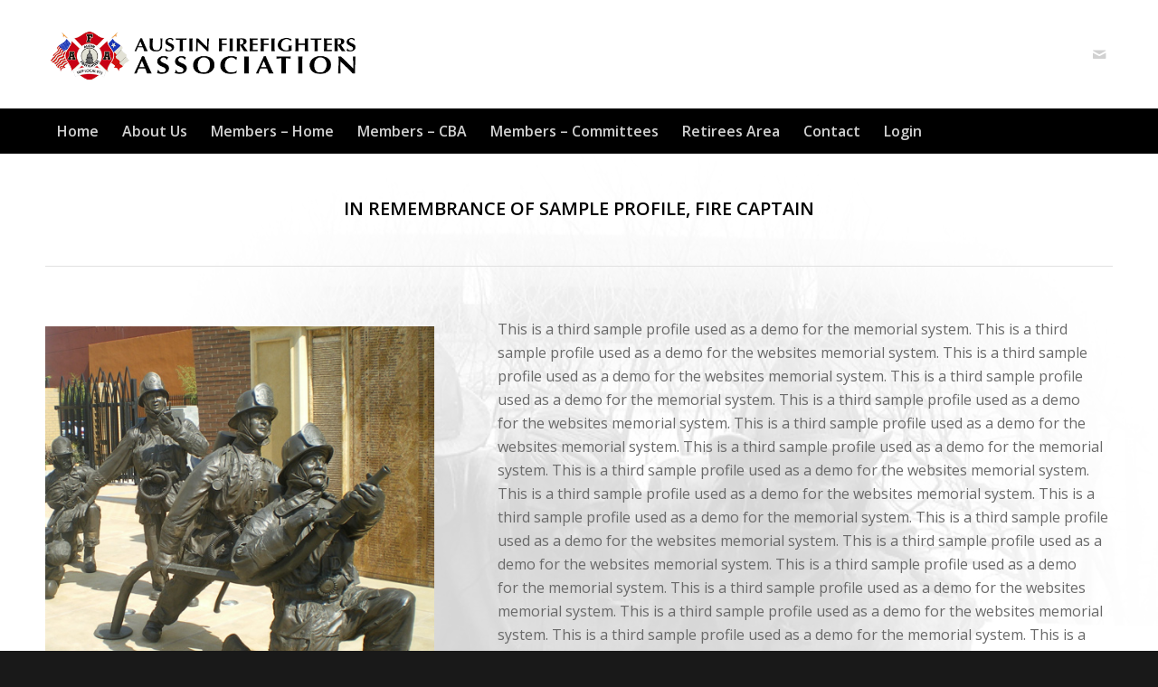

--- FILE ---
content_type: text/html; charset=UTF-8
request_url: https://www.iafflocal975.org/memorials/sample-profile-fire-captain/
body_size: 21087
content:
<!DOCTYPE html>
<html lang="en-US" class="html_stretched responsive av-preloader-disabled  html_header_top html_logo_left html_bottom_nav_header html_menu_left html_custom html_header_sticky html_header_shrinking html_mobile_menu_tablet html_header_searchicon html_content_align_center html_header_unstick_top_disabled html_header_stretch_disabled html_minimal_header html_elegant-blog html_modern-blog html_av-overlay-side html_av-overlay-side-classic html_av-submenu-clone html_entry_id_2339 av-cookies-no-cookie-consent av-no-preview av-custom-lightbox html_text_menu_active av-mobile-menu-switch-default">
<head>
<meta charset="UTF-8" />
<meta name="robots" content="index, follow" />


<!-- mobile setting -->
<meta name="viewport" content="width=device-width, initial-scale=1">

<!-- Scripts/CSS and wp_head hook -->
<title>Sample Profile, Fire Captain &#8211; Austin Firefighters Association</title>
<meta name='robots' content='max-image-preview:large' />
<link rel="alternate" type="application/rss+xml" title="Austin Firefighters Association &raquo; Feed" href="https://www.iafflocal975.org/feed/" />
<link rel="alternate" type="text/calendar" title="Austin Firefighters Association &raquo; iCal Feed" href="https://www.iafflocal975.org/calendar/?ical=1" />
<link rel="alternate" title="oEmbed (JSON)" type="application/json+oembed" href="https://www.iafflocal975.org/wp-json/oembed/1.0/embed?url=https%3A%2F%2Fwww.iafflocal975.org%2Fmemorials%2Fsample-profile-fire-captain%2F" />
<link rel="alternate" title="oEmbed (XML)" type="text/xml+oembed" href="https://www.iafflocal975.org/wp-json/oembed/1.0/embed?url=https%3A%2F%2Fwww.iafflocal975.org%2Fmemorials%2Fsample-profile-fire-captain%2F&#038;format=xml" />

<!-- google webfont font replacement -->

			<script type='text/javascript'>

				(function() {

					/*	check if webfonts are disabled by user setting via cookie - or user must opt in.	*/
					var html = document.getElementsByTagName('html')[0];
					var cookie_check = html.className.indexOf('av-cookies-needs-opt-in') >= 0 || html.className.indexOf('av-cookies-can-opt-out') >= 0;
					var allow_continue = true;
					var silent_accept_cookie = html.className.indexOf('av-cookies-user-silent-accept') >= 0;

					if( cookie_check && ! silent_accept_cookie )
					{
						if( ! document.cookie.match(/aviaCookieConsent/) || html.className.indexOf('av-cookies-session-refused') >= 0 )
						{
							allow_continue = false;
						}
						else
						{
							if( ! document.cookie.match(/aviaPrivacyRefuseCookiesHideBar/) )
							{
								allow_continue = false;
							}
							else if( ! document.cookie.match(/aviaPrivacyEssentialCookiesEnabled/) )
							{
								allow_continue = false;
							}
							else if( document.cookie.match(/aviaPrivacyGoogleWebfontsDisabled/) )
							{
								allow_continue = false;
							}
						}
					}

					if( allow_continue )
					{
						var f = document.createElement('link');

						f.type 	= 'text/css';
						f.rel 	= 'stylesheet';
						f.href 	= 'https://fonts.googleapis.com/css?family=Open+Sans:400,600&display=auto';
						f.id 	= 'avia-google-webfont';

						document.getElementsByTagName('head')[0].appendChild(f);
					}
				})();

			</script>
			<style id='wp-img-auto-sizes-contain-inline-css' type='text/css'>
img:is([sizes=auto i],[sizes^="auto," i]){contain-intrinsic-size:3000px 1500px}
/*# sourceURL=wp-img-auto-sizes-contain-inline-css */
</style>
<link rel='stylesheet' id='avia-grid-css' href='https://www.iafflocal975.org/wp-content/themes/enfold/css/grid.min.css?ver=7.1.3' type='text/css' media='all' />
<link rel='stylesheet' id='avia-base-css' href='https://www.iafflocal975.org/wp-content/themes/enfold/css/base.min.css?ver=7.1.3' type='text/css' media='all' />
<link rel='stylesheet' id='avia-layout-css' href='https://www.iafflocal975.org/wp-content/themes/enfold/css/layout.min.css?ver=7.1.3' type='text/css' media='all' />
<link rel='stylesheet' id='avia-module-blog-css' href='https://www.iafflocal975.org/wp-content/themes/enfold/config-templatebuilder/avia-shortcodes/blog/blog.min.css?ver=7.1.3' type='text/css' media='all' />
<link rel='stylesheet' id='avia-module-postslider-css' href='https://www.iafflocal975.org/wp-content/themes/enfold/config-templatebuilder/avia-shortcodes/postslider/postslider.min.css?ver=7.1.3' type='text/css' media='all' />
<link rel='stylesheet' id='avia-module-button-css' href='https://www.iafflocal975.org/wp-content/themes/enfold/config-templatebuilder/avia-shortcodes/buttons/buttons.min.css?ver=7.1.3' type='text/css' media='all' />
<link rel='stylesheet' id='avia-module-comments-css' href='https://www.iafflocal975.org/wp-content/themes/enfold/config-templatebuilder/avia-shortcodes/comments/comments.min.css?ver=7.1.3' type='text/css' media='all' />
<link rel='stylesheet' id='avia-module-events-upcoming-css' href='https://www.iafflocal975.org/wp-content/themes/enfold/config-templatebuilder/avia-shortcodes/events_upcoming/events_upcoming.min.css?ver=7.1.3' type='text/css' media='all' />
<link rel='stylesheet' id='avia-module-slideshow-css' href='https://www.iafflocal975.org/wp-content/themes/enfold/config-templatebuilder/avia-shortcodes/slideshow/slideshow.min.css?ver=7.1.3' type='text/css' media='all' />
<link rel='stylesheet' id='avia-module-gallery-css' href='https://www.iafflocal975.org/wp-content/themes/enfold/config-templatebuilder/avia-shortcodes/gallery/gallery.min.css?ver=7.1.3' type='text/css' media='all' />
<link rel='stylesheet' id='avia-module-maps-css' href='https://www.iafflocal975.org/wp-content/themes/enfold/config-templatebuilder/avia-shortcodes/google_maps/google_maps.min.css?ver=7.1.3' type='text/css' media='all' />
<link rel='stylesheet' id='avia-module-gridrow-css' href='https://www.iafflocal975.org/wp-content/themes/enfold/config-templatebuilder/avia-shortcodes/grid_row/grid_row.min.css?ver=7.1.3' type='text/css' media='all' />
<link rel='stylesheet' id='avia-module-heading-css' href='https://www.iafflocal975.org/wp-content/themes/enfold/config-templatebuilder/avia-shortcodes/heading/heading.min.css?ver=7.1.3' type='text/css' media='all' />
<link rel='stylesheet' id='avia-module-hr-css' href='https://www.iafflocal975.org/wp-content/themes/enfold/config-templatebuilder/avia-shortcodes/hr/hr.min.css?ver=7.1.3' type='text/css' media='all' />
<link rel='stylesheet' id='avia-module-icon-css' href='https://www.iafflocal975.org/wp-content/themes/enfold/config-templatebuilder/avia-shortcodes/icon/icon.min.css?ver=7.1.3' type='text/css' media='all' />
<link rel='stylesheet' id='avia-module-iconlist-css' href='https://www.iafflocal975.org/wp-content/themes/enfold/config-templatebuilder/avia-shortcodes/iconlist/iconlist.min.css?ver=7.1.3' type='text/css' media='all' />
<link rel='stylesheet' id='avia-module-image-css' href='https://www.iafflocal975.org/wp-content/themes/enfold/config-templatebuilder/avia-shortcodes/image/image.min.css?ver=7.1.3' type='text/css' media='all' />
<link rel='stylesheet' id='avia-module-masonry-css' href='https://www.iafflocal975.org/wp-content/themes/enfold/config-templatebuilder/avia-shortcodes/masonry_entries/masonry_entries.min.css?ver=7.1.3' type='text/css' media='all' />
<link rel='stylesheet' id='avia-siteloader-css' href='https://www.iafflocal975.org/wp-content/themes/enfold/css/avia-snippet-site-preloader.min.css?ver=7.1.3' type='text/css' media='all' />
<link rel='stylesheet' id='avia-module-menu-css' href='https://www.iafflocal975.org/wp-content/themes/enfold/config-templatebuilder/avia-shortcodes/menu/menu.min.css?ver=7.1.3' type='text/css' media='all' />
<link rel='stylesheet' id='avia-module-numbers-css' href='https://www.iafflocal975.org/wp-content/themes/enfold/config-templatebuilder/avia-shortcodes/numbers/numbers.min.css?ver=7.1.3' type='text/css' media='all' />
<link rel='stylesheet' id='avia-module-slideshow-fullsize-css' href='https://www.iafflocal975.org/wp-content/themes/enfold/config-templatebuilder/avia-shortcodes/slideshow_fullsize/slideshow_fullsize.min.css?ver=7.1.3' type='text/css' media='all' />
<link rel='stylesheet' id='avia-module-social-css' href='https://www.iafflocal975.org/wp-content/themes/enfold/config-templatebuilder/avia-shortcodes/social_share/social_share.min.css?ver=7.1.3' type='text/css' media='all' />
<link rel='stylesheet' id='avia-module-tabs-css' href='https://www.iafflocal975.org/wp-content/themes/enfold/config-templatebuilder/avia-shortcodes/tabs/tabs.min.css?ver=7.1.3' type='text/css' media='all' />
<link rel='stylesheet' id='avia-module-toggles-css' href='https://www.iafflocal975.org/wp-content/themes/enfold/config-templatebuilder/avia-shortcodes/toggles/toggles.min.css?ver=7.1.3' type='text/css' media='all' />
<link rel='stylesheet' id='avia-module-video-css' href='https://www.iafflocal975.org/wp-content/themes/enfold/config-templatebuilder/avia-shortcodes/video/video.min.css?ver=7.1.3' type='text/css' media='all' />
<link rel='stylesheet' id='tribe-events-pro-mini-calendar-block-styles-css' href='https://www.iafflocal975.org/wp-content/plugins/events-calendar-pro/build/css/tribe-events-pro-mini-calendar-block.css?ver=7.7.12' type='text/css' media='all' />
<style id='wp-emoji-styles-inline-css' type='text/css'>

	img.wp-smiley, img.emoji {
		display: inline !important;
		border: none !important;
		box-shadow: none !important;
		height: 1em !important;
		width: 1em !important;
		margin: 0 0.07em !important;
		vertical-align: -0.1em !important;
		background: none !important;
		padding: 0 !important;
	}
/*# sourceURL=wp-emoji-styles-inline-css */
</style>
<link rel='stylesheet' id='wp-block-library-css' href='https://www.iafflocal975.org/wp-includes/css/dist/block-library/style.min.css?ver=6.9' type='text/css' media='all' />
<style id='global-styles-inline-css' type='text/css'>
:root{--wp--preset--aspect-ratio--square: 1;--wp--preset--aspect-ratio--4-3: 4/3;--wp--preset--aspect-ratio--3-4: 3/4;--wp--preset--aspect-ratio--3-2: 3/2;--wp--preset--aspect-ratio--2-3: 2/3;--wp--preset--aspect-ratio--16-9: 16/9;--wp--preset--aspect-ratio--9-16: 9/16;--wp--preset--color--black: #000000;--wp--preset--color--cyan-bluish-gray: #abb8c3;--wp--preset--color--white: #ffffff;--wp--preset--color--pale-pink: #f78da7;--wp--preset--color--vivid-red: #cf2e2e;--wp--preset--color--luminous-vivid-orange: #ff6900;--wp--preset--color--luminous-vivid-amber: #fcb900;--wp--preset--color--light-green-cyan: #7bdcb5;--wp--preset--color--vivid-green-cyan: #00d084;--wp--preset--color--pale-cyan-blue: #8ed1fc;--wp--preset--color--vivid-cyan-blue: #0693e3;--wp--preset--color--vivid-purple: #9b51e0;--wp--preset--color--metallic-red: #b02b2c;--wp--preset--color--maximum-yellow-red: #edae44;--wp--preset--color--yellow-sun: #eeee22;--wp--preset--color--palm-leaf: #83a846;--wp--preset--color--aero: #7bb0e7;--wp--preset--color--old-lavender: #745f7e;--wp--preset--color--steel-teal: #5f8789;--wp--preset--color--raspberry-pink: #d65799;--wp--preset--color--medium-turquoise: #4ecac2;--wp--preset--gradient--vivid-cyan-blue-to-vivid-purple: linear-gradient(135deg,rgb(6,147,227) 0%,rgb(155,81,224) 100%);--wp--preset--gradient--light-green-cyan-to-vivid-green-cyan: linear-gradient(135deg,rgb(122,220,180) 0%,rgb(0,208,130) 100%);--wp--preset--gradient--luminous-vivid-amber-to-luminous-vivid-orange: linear-gradient(135deg,rgb(252,185,0) 0%,rgb(255,105,0) 100%);--wp--preset--gradient--luminous-vivid-orange-to-vivid-red: linear-gradient(135deg,rgb(255,105,0) 0%,rgb(207,46,46) 100%);--wp--preset--gradient--very-light-gray-to-cyan-bluish-gray: linear-gradient(135deg,rgb(238,238,238) 0%,rgb(169,184,195) 100%);--wp--preset--gradient--cool-to-warm-spectrum: linear-gradient(135deg,rgb(74,234,220) 0%,rgb(151,120,209) 20%,rgb(207,42,186) 40%,rgb(238,44,130) 60%,rgb(251,105,98) 80%,rgb(254,248,76) 100%);--wp--preset--gradient--blush-light-purple: linear-gradient(135deg,rgb(255,206,236) 0%,rgb(152,150,240) 100%);--wp--preset--gradient--blush-bordeaux: linear-gradient(135deg,rgb(254,205,165) 0%,rgb(254,45,45) 50%,rgb(107,0,62) 100%);--wp--preset--gradient--luminous-dusk: linear-gradient(135deg,rgb(255,203,112) 0%,rgb(199,81,192) 50%,rgb(65,88,208) 100%);--wp--preset--gradient--pale-ocean: linear-gradient(135deg,rgb(255,245,203) 0%,rgb(182,227,212) 50%,rgb(51,167,181) 100%);--wp--preset--gradient--electric-grass: linear-gradient(135deg,rgb(202,248,128) 0%,rgb(113,206,126) 100%);--wp--preset--gradient--midnight: linear-gradient(135deg,rgb(2,3,129) 0%,rgb(40,116,252) 100%);--wp--preset--font-size--small: 1rem;--wp--preset--font-size--medium: 1.125rem;--wp--preset--font-size--large: 1.75rem;--wp--preset--font-size--x-large: clamp(1.75rem, 3vw, 2.25rem);--wp--preset--spacing--20: 0.44rem;--wp--preset--spacing--30: 0.67rem;--wp--preset--spacing--40: 1rem;--wp--preset--spacing--50: 1.5rem;--wp--preset--spacing--60: 2.25rem;--wp--preset--spacing--70: 3.38rem;--wp--preset--spacing--80: 5.06rem;--wp--preset--shadow--natural: 6px 6px 9px rgba(0, 0, 0, 0.2);--wp--preset--shadow--deep: 12px 12px 50px rgba(0, 0, 0, 0.4);--wp--preset--shadow--sharp: 6px 6px 0px rgba(0, 0, 0, 0.2);--wp--preset--shadow--outlined: 6px 6px 0px -3px rgb(255, 255, 255), 6px 6px rgb(0, 0, 0);--wp--preset--shadow--crisp: 6px 6px 0px rgb(0, 0, 0);}:root { --wp--style--global--content-size: 800px;--wp--style--global--wide-size: 1130px; }:where(body) { margin: 0; }.wp-site-blocks > .alignleft { float: left; margin-right: 2em; }.wp-site-blocks > .alignright { float: right; margin-left: 2em; }.wp-site-blocks > .aligncenter { justify-content: center; margin-left: auto; margin-right: auto; }:where(.is-layout-flex){gap: 0.5em;}:where(.is-layout-grid){gap: 0.5em;}.is-layout-flow > .alignleft{float: left;margin-inline-start: 0;margin-inline-end: 2em;}.is-layout-flow > .alignright{float: right;margin-inline-start: 2em;margin-inline-end: 0;}.is-layout-flow > .aligncenter{margin-left: auto !important;margin-right: auto !important;}.is-layout-constrained > .alignleft{float: left;margin-inline-start: 0;margin-inline-end: 2em;}.is-layout-constrained > .alignright{float: right;margin-inline-start: 2em;margin-inline-end: 0;}.is-layout-constrained > .aligncenter{margin-left: auto !important;margin-right: auto !important;}.is-layout-constrained > :where(:not(.alignleft):not(.alignright):not(.alignfull)){max-width: var(--wp--style--global--content-size);margin-left: auto !important;margin-right: auto !important;}.is-layout-constrained > .alignwide{max-width: var(--wp--style--global--wide-size);}body .is-layout-flex{display: flex;}.is-layout-flex{flex-wrap: wrap;align-items: center;}.is-layout-flex > :is(*, div){margin: 0;}body .is-layout-grid{display: grid;}.is-layout-grid > :is(*, div){margin: 0;}body{padding-top: 0px;padding-right: 0px;padding-bottom: 0px;padding-left: 0px;}a:where(:not(.wp-element-button)){text-decoration: underline;}:root :where(.wp-element-button, .wp-block-button__link){background-color: #32373c;border-width: 0;color: #fff;font-family: inherit;font-size: inherit;font-style: inherit;font-weight: inherit;letter-spacing: inherit;line-height: inherit;padding-top: calc(0.667em + 2px);padding-right: calc(1.333em + 2px);padding-bottom: calc(0.667em + 2px);padding-left: calc(1.333em + 2px);text-decoration: none;text-transform: inherit;}.has-black-color{color: var(--wp--preset--color--black) !important;}.has-cyan-bluish-gray-color{color: var(--wp--preset--color--cyan-bluish-gray) !important;}.has-white-color{color: var(--wp--preset--color--white) !important;}.has-pale-pink-color{color: var(--wp--preset--color--pale-pink) !important;}.has-vivid-red-color{color: var(--wp--preset--color--vivid-red) !important;}.has-luminous-vivid-orange-color{color: var(--wp--preset--color--luminous-vivid-orange) !important;}.has-luminous-vivid-amber-color{color: var(--wp--preset--color--luminous-vivid-amber) !important;}.has-light-green-cyan-color{color: var(--wp--preset--color--light-green-cyan) !important;}.has-vivid-green-cyan-color{color: var(--wp--preset--color--vivid-green-cyan) !important;}.has-pale-cyan-blue-color{color: var(--wp--preset--color--pale-cyan-blue) !important;}.has-vivid-cyan-blue-color{color: var(--wp--preset--color--vivid-cyan-blue) !important;}.has-vivid-purple-color{color: var(--wp--preset--color--vivid-purple) !important;}.has-metallic-red-color{color: var(--wp--preset--color--metallic-red) !important;}.has-maximum-yellow-red-color{color: var(--wp--preset--color--maximum-yellow-red) !important;}.has-yellow-sun-color{color: var(--wp--preset--color--yellow-sun) !important;}.has-palm-leaf-color{color: var(--wp--preset--color--palm-leaf) !important;}.has-aero-color{color: var(--wp--preset--color--aero) !important;}.has-old-lavender-color{color: var(--wp--preset--color--old-lavender) !important;}.has-steel-teal-color{color: var(--wp--preset--color--steel-teal) !important;}.has-raspberry-pink-color{color: var(--wp--preset--color--raspberry-pink) !important;}.has-medium-turquoise-color{color: var(--wp--preset--color--medium-turquoise) !important;}.has-black-background-color{background-color: var(--wp--preset--color--black) !important;}.has-cyan-bluish-gray-background-color{background-color: var(--wp--preset--color--cyan-bluish-gray) !important;}.has-white-background-color{background-color: var(--wp--preset--color--white) !important;}.has-pale-pink-background-color{background-color: var(--wp--preset--color--pale-pink) !important;}.has-vivid-red-background-color{background-color: var(--wp--preset--color--vivid-red) !important;}.has-luminous-vivid-orange-background-color{background-color: var(--wp--preset--color--luminous-vivid-orange) !important;}.has-luminous-vivid-amber-background-color{background-color: var(--wp--preset--color--luminous-vivid-amber) !important;}.has-light-green-cyan-background-color{background-color: var(--wp--preset--color--light-green-cyan) !important;}.has-vivid-green-cyan-background-color{background-color: var(--wp--preset--color--vivid-green-cyan) !important;}.has-pale-cyan-blue-background-color{background-color: var(--wp--preset--color--pale-cyan-blue) !important;}.has-vivid-cyan-blue-background-color{background-color: var(--wp--preset--color--vivid-cyan-blue) !important;}.has-vivid-purple-background-color{background-color: var(--wp--preset--color--vivid-purple) !important;}.has-metallic-red-background-color{background-color: var(--wp--preset--color--metallic-red) !important;}.has-maximum-yellow-red-background-color{background-color: var(--wp--preset--color--maximum-yellow-red) !important;}.has-yellow-sun-background-color{background-color: var(--wp--preset--color--yellow-sun) !important;}.has-palm-leaf-background-color{background-color: var(--wp--preset--color--palm-leaf) !important;}.has-aero-background-color{background-color: var(--wp--preset--color--aero) !important;}.has-old-lavender-background-color{background-color: var(--wp--preset--color--old-lavender) !important;}.has-steel-teal-background-color{background-color: var(--wp--preset--color--steel-teal) !important;}.has-raspberry-pink-background-color{background-color: var(--wp--preset--color--raspberry-pink) !important;}.has-medium-turquoise-background-color{background-color: var(--wp--preset--color--medium-turquoise) !important;}.has-black-border-color{border-color: var(--wp--preset--color--black) !important;}.has-cyan-bluish-gray-border-color{border-color: var(--wp--preset--color--cyan-bluish-gray) !important;}.has-white-border-color{border-color: var(--wp--preset--color--white) !important;}.has-pale-pink-border-color{border-color: var(--wp--preset--color--pale-pink) !important;}.has-vivid-red-border-color{border-color: var(--wp--preset--color--vivid-red) !important;}.has-luminous-vivid-orange-border-color{border-color: var(--wp--preset--color--luminous-vivid-orange) !important;}.has-luminous-vivid-amber-border-color{border-color: var(--wp--preset--color--luminous-vivid-amber) !important;}.has-light-green-cyan-border-color{border-color: var(--wp--preset--color--light-green-cyan) !important;}.has-vivid-green-cyan-border-color{border-color: var(--wp--preset--color--vivid-green-cyan) !important;}.has-pale-cyan-blue-border-color{border-color: var(--wp--preset--color--pale-cyan-blue) !important;}.has-vivid-cyan-blue-border-color{border-color: var(--wp--preset--color--vivid-cyan-blue) !important;}.has-vivid-purple-border-color{border-color: var(--wp--preset--color--vivid-purple) !important;}.has-metallic-red-border-color{border-color: var(--wp--preset--color--metallic-red) !important;}.has-maximum-yellow-red-border-color{border-color: var(--wp--preset--color--maximum-yellow-red) !important;}.has-yellow-sun-border-color{border-color: var(--wp--preset--color--yellow-sun) !important;}.has-palm-leaf-border-color{border-color: var(--wp--preset--color--palm-leaf) !important;}.has-aero-border-color{border-color: var(--wp--preset--color--aero) !important;}.has-old-lavender-border-color{border-color: var(--wp--preset--color--old-lavender) !important;}.has-steel-teal-border-color{border-color: var(--wp--preset--color--steel-teal) !important;}.has-raspberry-pink-border-color{border-color: var(--wp--preset--color--raspberry-pink) !important;}.has-medium-turquoise-border-color{border-color: var(--wp--preset--color--medium-turquoise) !important;}.has-vivid-cyan-blue-to-vivid-purple-gradient-background{background: var(--wp--preset--gradient--vivid-cyan-blue-to-vivid-purple) !important;}.has-light-green-cyan-to-vivid-green-cyan-gradient-background{background: var(--wp--preset--gradient--light-green-cyan-to-vivid-green-cyan) !important;}.has-luminous-vivid-amber-to-luminous-vivid-orange-gradient-background{background: var(--wp--preset--gradient--luminous-vivid-amber-to-luminous-vivid-orange) !important;}.has-luminous-vivid-orange-to-vivid-red-gradient-background{background: var(--wp--preset--gradient--luminous-vivid-orange-to-vivid-red) !important;}.has-very-light-gray-to-cyan-bluish-gray-gradient-background{background: var(--wp--preset--gradient--very-light-gray-to-cyan-bluish-gray) !important;}.has-cool-to-warm-spectrum-gradient-background{background: var(--wp--preset--gradient--cool-to-warm-spectrum) !important;}.has-blush-light-purple-gradient-background{background: var(--wp--preset--gradient--blush-light-purple) !important;}.has-blush-bordeaux-gradient-background{background: var(--wp--preset--gradient--blush-bordeaux) !important;}.has-luminous-dusk-gradient-background{background: var(--wp--preset--gradient--luminous-dusk) !important;}.has-pale-ocean-gradient-background{background: var(--wp--preset--gradient--pale-ocean) !important;}.has-electric-grass-gradient-background{background: var(--wp--preset--gradient--electric-grass) !important;}.has-midnight-gradient-background{background: var(--wp--preset--gradient--midnight) !important;}.has-small-font-size{font-size: var(--wp--preset--font-size--small) !important;}.has-medium-font-size{font-size: var(--wp--preset--font-size--medium) !important;}.has-large-font-size{font-size: var(--wp--preset--font-size--large) !important;}.has-x-large-font-size{font-size: var(--wp--preset--font-size--x-large) !important;}
/*# sourceURL=global-styles-inline-css */
</style>

<link rel='stylesheet' id='af-widgets-css' href='https://www.iafflocal975.org/wp-content/plugins/asgaros-forum/skin/widgets.css?ver=3.3.0' type='text/css' media='all' />
<link rel='stylesheet' id='fd-cal-styles-css' href='https://www.iafflocal975.org/wp-content/plugins/fire-department-shift-calendar/css/frontend.min.css?ver=1.0' type='text/css' media='all' />
<link rel='stylesheet' id='fd-cal-icons-css' href='https://www.iafflocal975.org/wp-content/plugins/fire-department-shift-calendar/icons/css/icons.min.css?ver=1.0' type='text/css' media='all' />
<link rel='stylesheet' id='OutoftheBox.Default_Skin.Player.CSS-css' href='https://www.iafflocal975.org/wp-content/plugins/out-of-the-box/skins/Default_Skin/css/style.css?ver=3.4.5' type='text/css' media='all' />
<link rel='stylesheet' id='ilightbox-css' href='https://www.iafflocal975.org/wp-content/plugins/out-of-the-box/vendors/iLightBox/css/ilightbox.css?ver=6.9' type='text/css' media='all' />
<link rel='stylesheet' id='ilightbox-skin-outofthebox-css' href='https://www.iafflocal975.org/wp-content/plugins/out-of-the-box/vendors/iLightBox/metro-black-skin/skin.css?ver=6.9' type='text/css' media='all' />
<link rel='stylesheet' id='Eva-Icons-css' href='https://www.iafflocal975.org/wp-content/plugins/out-of-the-box/vendors/eva-icons/eva-icons.min.css?ver=3.4.5' type='text/css' media='all' />
<link rel='stylesheet' id='WPCloudPlugins.Modals-css' href='https://www.iafflocal975.org/wp-content/plugins/out-of-the-box/css/modal.min.css?ver=3.4.5' type='text/css' media='all' />
<link rel='stylesheet' id='OutoftheBox-css' href='https://www.iafflocal975.org/wp-content/plugins/out-of-the-box/css/main.min.css?ver=3.4.5' type='text/css' media='all' />
<style id='OutoftheBox-inline-css' type='text/css'>
#OutoftheBox .wpcp-no-results .ajax-filelist { background-image:url(https://www.iafflocal975.org/wp-content/plugins/out-of-the-box/css/images/loader_no_results.svg);}iframe[src*='outofthebox'] {background-image:url(https://www.iafflocal975.org/wp-content/plugins/out-of-the-box/css/images/wpcp-loader.svg);background-repeat:no-repeat;background-position:center center;background-size:auto 128px;}:root {--wpcp--present--color--always--white:#fff;--wpcp--present--color--always--black:#222;--wpcp--present--border--radius:10px;--wpcp--present--gap:10px;--wpcp--present--color--color-scheme:light;--wpcp--present--color--accent:rgb(101,146,191);--wpcp--present--color--background:#f9f9f9;--wpcp--present--color--background--50:rgb(249, 249, 249, 0.5);--wpcp--present--color--background--90:rgb(249, 249, 249, 0.9);--wpcp--present--color--black:#222;--wpcp--present--color--dark1:#666;--wpcp--present--color--dark2:#999;--wpcp--present--color--white:#fff;--wpcp--present--color--light1:#fcfcfc;--wpcp--present--color--light2:#e8e8e8;}@media only screen and (max-width:480px) {:root {--wpcp--present--gap:calc(10px * .4);}}@media only screen and (min-width:480px) and (max-width :768px) {:root {--wpcp--present--gap:calc(10px * .6);}}:root .wpcp-theme-light {--wpcp--present--color--color-scheme:light;--wpcp--present--color--accent:rgb(101,146,191);--wpcp--present--color--background:#f9f9f9;--wpcp--present--color--background--50:rgb(249, 249, 249, 0.5);--wpcp--present--color--background--90:rgb(249, 249, 249, 0.9);--wpcp--present--color--black:#222;--wpcp--present--color--dark1:#666;--wpcp--present--color--dark2:#999;--wpcp--present--color--white:#fff;--wpcp--present--color--light1:#fcfcfc;--wpcp--present--color--light2:#e8e8e8;}:root .wpcp-theme-dark {--wpcp--present--color--color-scheme:dark;--wpcp--present--color--accent:rgb(101,146,191);--wpcp--present--color--background:#333333;--wpcp--present--color--background--50:rgb(51, 51, 51, 0.5);--wpcp--present--color--background--90:rgb(51, 51, 51, 0.9);--wpcp--present--color--black:#fff;--wpcp--present--color--dark1:#fcfcfc;--wpcp--present--color--dark2:#e8e8e8;--wpcp--present--color--white:#222;--wpcp--present--color--light1:#666;--wpcp--present--color--light2:#999;}
/*# sourceURL=OutoftheBox-inline-css */
</style>
<link rel='stylesheet' id='wpsms-subscribe-css' href='https://www.iafflocal975.org/wp-content/plugins/unioncentrics-text-messaging/assets/css/subscribe.css?ver=1.1' type='text/css' media='all' />
<link rel='stylesheet' id='wp-votes-css' href='https://www.iafflocal975.org/wp-content/plugins/wp-votes/votes-css.css?ver=1.6' type='text/css' media='all' />
<style id='wp-votes-inline-css' type='text/css'>
.wp-votes .votebar {
	margin: 1px;
	font-size: 8px;
	line-height: 10px;
	height: 10px;
	background-image: url('https://www.iafflocal975.org/wp-content/plugins/wp-votes/images/default/votebg.gif');
	border: 1px solid #000000;
}

/*# sourceURL=wp-votes-inline-css */
</style>
<link rel='stylesheet' id='avia-scs-css' href='https://www.iafflocal975.org/wp-content/themes/enfold/css/shortcodes.min.css?ver=7.1.3' type='text/css' media='all' />
<link rel='stylesheet' id='avia-fold-unfold-css' href='https://www.iafflocal975.org/wp-content/themes/enfold/css/avia-snippet-fold-unfold.min.css?ver=7.1.3' type='text/css' media='all' />
<link rel='stylesheet' id='avia-widget-css-css' href='https://www.iafflocal975.org/wp-content/themes/enfold/css/avia-snippet-widget.min.css?ver=7.1.3' type='text/css' media='screen' />
<link rel='stylesheet' id='avia-dynamic-css' href='https://www.iafflocal975.org/wp-content/uploads/dynamic_avia/enfold.css?ver=69738c3f2c4a6' type='text/css' media='all' />
<link rel='stylesheet' id='avia-custom-css' href='https://www.iafflocal975.org/wp-content/themes/enfold/css/custom.css?ver=7.1.3' type='text/css' media='all' />
<link rel='stylesheet' id='avia-events-cal-css' href='https://www.iafflocal975.org/wp-content/themes/enfold/config-events-calendar/event-mod.min.css?ver=7.1.3' type='text/css' media='all' />
<link rel='stylesheet' id='__EPYT__style-css' href='https://www.iafflocal975.org/wp-content/plugins/youtube-embed-plus-pro/styles/ytprefs.min.css?ver=14.2.4' type='text/css' media='all' />
<style id='__EPYT__style-inline-css' type='text/css'>

                .epyt-gallery-thumb {
                        width: 33.333%;
                }
                
                         @media (min-width:0px) and (max-width: 767px) {
                            .epyt-gallery-rowbreak {
                                display: none;
                            }
                            .epyt-gallery-allthumbs[class*="epyt-cols"] .epyt-gallery-thumb {
                                width: 100% !important;
                            }
                          }
/*# sourceURL=__EPYT__style-inline-css */
</style>
<link rel='stylesheet' id='__disptype__-css' href='https://www.iafflocal975.org/wp-content/plugins/youtube-embed-plus-pro/scripts/lity.min.css?ver=14.2.4' type='text/css' media='all' />
<link rel='stylesheet' id='um_modal-css' href='https://www.iafflocal975.org/wp-content/plugins/ultimate-member/assets/css/um-modal.min.css?ver=2.11.1' type='text/css' media='all' />
<link rel='stylesheet' id='um_ui-css' href='https://www.iafflocal975.org/wp-content/plugins/ultimate-member/assets/libs/jquery-ui/jquery-ui.min.css?ver=1.13.2' type='text/css' media='all' />
<link rel='stylesheet' id='um_tipsy-css' href='https://www.iafflocal975.org/wp-content/plugins/ultimate-member/assets/libs/tipsy/tipsy.min.css?ver=1.0.0a' type='text/css' media='all' />
<link rel='stylesheet' id='um_raty-css' href='https://www.iafflocal975.org/wp-content/plugins/ultimate-member/assets/libs/raty/um-raty.min.css?ver=2.6.0' type='text/css' media='all' />
<link rel='stylesheet' id='select2-css' href='https://www.iafflocal975.org/wp-content/plugins/ultimate-member/assets/libs/select2/select2.min.css?ver=4.0.13' type='text/css' media='all' />
<link rel='stylesheet' id='um_fileupload-css' href='https://www.iafflocal975.org/wp-content/plugins/ultimate-member/assets/css/um-fileupload.min.css?ver=2.11.1' type='text/css' media='all' />
<link rel='stylesheet' id='um_confirm-css' href='https://www.iafflocal975.org/wp-content/plugins/ultimate-member/assets/libs/um-confirm/um-confirm.min.css?ver=1.0' type='text/css' media='all' />
<link rel='stylesheet' id='um_datetime-css' href='https://www.iafflocal975.org/wp-content/plugins/ultimate-member/assets/libs/pickadate/default.min.css?ver=3.6.2' type='text/css' media='all' />
<link rel='stylesheet' id='um_datetime_date-css' href='https://www.iafflocal975.org/wp-content/plugins/ultimate-member/assets/libs/pickadate/default.date.min.css?ver=3.6.2' type='text/css' media='all' />
<link rel='stylesheet' id='um_datetime_time-css' href='https://www.iafflocal975.org/wp-content/plugins/ultimate-member/assets/libs/pickadate/default.time.min.css?ver=3.6.2' type='text/css' media='all' />
<link rel='stylesheet' id='um_fonticons_ii-css' href='https://www.iafflocal975.org/wp-content/plugins/ultimate-member/assets/libs/legacy/fonticons/fonticons-ii.min.css?ver=2.11.1' type='text/css' media='all' />
<link rel='stylesheet' id='um_fonticons_fa-css' href='https://www.iafflocal975.org/wp-content/plugins/ultimate-member/assets/libs/legacy/fonticons/fonticons-fa.min.css?ver=2.11.1' type='text/css' media='all' />
<link rel='stylesheet' id='um_fontawesome-css' href='https://www.iafflocal975.org/wp-content/plugins/ultimate-member/assets/css/um-fontawesome.min.css?ver=6.5.2' type='text/css' media='all' />
<link rel='stylesheet' id='um_common-css' href='https://www.iafflocal975.org/wp-content/plugins/ultimate-member/assets/css/common.min.css?ver=2.11.1' type='text/css' media='all' />
<link rel='stylesheet' id='um_responsive-css' href='https://www.iafflocal975.org/wp-content/plugins/ultimate-member/assets/css/um-responsive.min.css?ver=2.11.1' type='text/css' media='all' />
<link rel='stylesheet' id='um_styles-css' href='https://www.iafflocal975.org/wp-content/plugins/ultimate-member/assets/css/um-styles.min.css?ver=2.11.1' type='text/css' media='all' />
<link rel='stylesheet' id='um_crop-css' href='https://www.iafflocal975.org/wp-content/plugins/ultimate-member/assets/libs/cropper/cropper.min.css?ver=1.6.1' type='text/css' media='all' />
<link rel='stylesheet' id='um_profile-css' href='https://www.iafflocal975.org/wp-content/plugins/ultimate-member/assets/css/um-profile.min.css?ver=2.11.1' type='text/css' media='all' />
<link rel='stylesheet' id='um_account-css' href='https://www.iafflocal975.org/wp-content/plugins/ultimate-member/assets/css/um-account.min.css?ver=2.11.1' type='text/css' media='all' />
<link rel='stylesheet' id='um_misc-css' href='https://www.iafflocal975.org/wp-content/plugins/ultimate-member/assets/css/um-misc.min.css?ver=2.11.1' type='text/css' media='all' />
<link rel='stylesheet' id='um_default_css-css' href='https://www.iafflocal975.org/wp-content/plugins/ultimate-member/assets/css/um-old-default.min.css?ver=2.11.1' type='text/css' media='all' />
<link rel='stylesheet' id='avia-single-post-2339-css' href='https://www.iafflocal975.org/wp-content/uploads/dynamic_avia/avia_posts_css/post-2339.css?ver=ver-1769573917' type='text/css' media='all' />
<script type="text/javascript" src="https://www.iafflocal975.org/wp-includes/js/jquery/jquery.min.js?ver=3.7.1" id="jquery-core-js"></script>
<script type="text/javascript" src="https://www.iafflocal975.org/wp-includes/js/jquery/jquery-migrate.min.js?ver=3.4.1" id="jquery-migrate-js"></script>
<script type="text/javascript" id="fd-cal-scripts-js-extra">
/* <![CDATA[ */
var ajaxData = {"ajaxUrl":"https://www.iafflocal975.org/wp-admin/admin-ajax.php","siteUrl":"https://www.iafflocal975.org","nonce":"90bac24bde"};
//# sourceURL=fd-cal-scripts-js-extra
/* ]]> */
</script>
<script type="text/javascript" src="https://www.iafflocal975.org/wp-content/plugins/fire-department-shift-calendar/js/frontend.min.js?ver=1.0" id="fd-cal-scripts-js"></script>
<script type="text/javascript" id="Default_Skin.Library-js-extra">
/* <![CDATA[ */
var wpcp_mejsL10n = {"language":"en","strings":{"wpcp_mejs.plural-form":2,"wpcp_mejs.install-flash":"You are using a browser that does not have Flash player enabled or installed. Please turn on your Flash player plugin or download the latest version from https://get.adobe.com/flashplayer/","wpcp_mejs.fullscreen-off":"Turn off Fullscreen","wpcp_mejs.fullscreen-on":"Go Fullscreen","wpcp_mejs.download-video":"Download Video","wpcp_mejs.download-file":"Download","wpcp_mejs.zipdownload":"Download playlist","wpcp_mejs.share":"Share","wpcp_mejs.deeplink":"Direct link","wpcp_mejs.purchase":"Purchase","wpcp_mejs.search":"Search...","wpcp_mejs.fullscreen":"Fullscreen","wpcp_mejs.time-jump-forward":["Jump forward 30 second","Jump forward %1 seconds"],"wpcp_mejs.loop":"Toggle Loop","wpcp_mejs.play":"Play","wpcp_mejs.pause":"Pause","wpcp_mejs.close":"Close","wpcp_mejs.playlist":"Close","wpcp_mejs.playlist-prev":"Previous","wpcp_mejs.playlist-next":"Next","wpcp_mejs.playlist-loop":"Loop","wpcp_mejs.playlist-shuffle":"Shuffle","wpcp_mejs.time-slider":"Time Slider","wpcp_mejs.time-help-text":"Use Left/Right Arrow keys to advance one second, Up/Down arrows to advance ten seconds.","wpcp_mejs.time-skip-back":["Skip back 10 second","Skip back %1 seconds"],"wpcp_mejs.captions-subtitles":"Captions/Subtitles","wpcp_mejs.captions-chapters":"Chapters","wpcp_mejs.none":"None","wpcp_mejs.mute-toggle":"Mute Toggle","wpcp_mejs.volume-help-text":"Use Up/Down Arrow keys to increase or decrease volume.","wpcp_mejs.unmute":"Unmute","wpcp_mejs.mute":"Mute","wpcp_mejs.volume-slider":"Volume Slider","wpcp_mejs.video-player":"Video Player","wpcp_mejs.audio-player":"Audio Player","wpcp_mejs.ad-skip":"Skip ad","wpcp_mejs.ad-skip-info":["Skip in 1 second","Skip in %1 seconds"],"wpcp_mejs.source-chooser":"Source Chooser","wpcp_mejs.stop":"Stop","wpcp_mejs.speed-rate":"Speed Rate","wpcp_mejs.live-broadcast":"Live Broadcast","wpcp_mejs.afrikaans":"Afrikaans","wpcp_mejs.albanian":"Albanian","wpcp_mejs.arabic":"Arabic","wpcp_mejs.belarusian":"Belarusian","wpcp_mejs.bulgarian":"Bulgarian","wpcp_mejs.catalan":"Catalan","wpcp_mejs.chinese":"Chinese","wpcp_mejs.chinese-simplified":"Chinese (Simplified)","wpcp_mejs.chinese-traditional":"Chinese (Traditional)","wpcp_mejs.croatian":"Croatian","wpcp_mejs.czech":"Czech","wpcp_mejs.danish":"Danish","wpcp_mejs.dutch":"Dutch","wpcp_mejs.english":"English","wpcp_mejs.estonian":"Estonian","wpcp_mejs.filipino":"Filipino","wpcp_mejs.finnish":"Finnish","wpcp_mejs.french":"French","wpcp_mejs.galician":"Galician","wpcp_mejs.german":"German","wpcp_mejs.greek":"Greek","wpcp_mejs.haitian-creole":"Haitian Creole","wpcp_mejs.hebrew":"Hebrew","wpcp_mejs.hindi":"Hindi","wpcp_mejs.hungarian":"Hungarian","wpcp_mejs.icelandic":"Icelandic","wpcp_mejs.indonesian":"Indonesian","wpcp_mejs.irish":"Irish","wpcp_mejs.italian":"Italian","wpcp_mejs.japanese":"Japanese","wpcp_mejs.korean":"Korean","wpcp_mejs.latvian":"Latvian","wpcp_mejs.lithuanian":"Lithuanian","wpcp_mejs.macedonian":"Macedonian","wpcp_mejs.malay":"Malay","wpcp_mejs.maltese":"Maltese","wpcp_mejs.norwegian":"Norwegian","wpcp_mejs.persian":"Persian","wpcp_mejs.polish":"Polish","wpcp_mejs.portuguese":"Portuguese","wpcp_mejs.romanian":"Romanian","wpcp_mejs.russian":"Russian","wpcp_mejs.serbian":"Serbian","wpcp_mejs.slovak":"Slovak","wpcp_mejs.slovenian":"Slovenian","wpcp_mejs.spanish":"Spanish","wpcp_mejs.swahili":"Swahili","wpcp_mejs.swedish":"Swedish","wpcp_mejs.tagalog":"Tagalog","wpcp_mejs.thai":"Thai","wpcp_mejs.turkish":"Turkish","wpcp_mejs.ukrainian":"Ukrainian","wpcp_mejs.vietnamese":"Vietnamese","wpcp_mejs.welsh":"Welsh","wpcp_mejs.yiddish":"Yiddish"}};
//# sourceURL=Default_Skin.Library-js-extra
/* ]]> */
</script>
<script type="text/javascript" src="https://www.iafflocal975.org/wp-content/plugins/out-of-the-box/skins/Default_Skin/js/mediaelement-and-player.min.js?ver=3.4.5" id="Default_Skin.Library-js"></script>
<script type="text/javascript" id="ajax-script-js-extra">
/* <![CDATA[ */
var ajax_object = {"ajaxurl":"https://www.iafflocal975.org/wp-admin/admin-ajax.php","nonce":"cfc4be3fda"};
//# sourceURL=ajax-script-js-extra
/* ]]> */
</script>
<script type="text/javascript" src="https://www.iafflocal975.org/wp-content/plugins/unioncentrics-text-messaging/assets/js/script.js?ver=1" id="ajax-script-js"></script>
<script type="text/javascript" src="https://www.iafflocal975.org/wp-content/themes/enfold/js/avia-js.min.js?ver=7.1.3" id="avia-js-js"></script>
<script type="text/javascript" src="https://www.iafflocal975.org/wp-content/themes/enfold/js/avia-compat.min.js?ver=7.1.3" id="avia-compat-js"></script>
<script type="text/javascript" src="https://www.iafflocal975.org/wp-content/plugins/youtube-embed-plus-pro/scripts/lity.min.js?ver=14.2.4" id="__dispload__-js"></script>
<script type="text/javascript" id="__ytprefs__-js-extra">
/* <![CDATA[ */
var _EPYT_ = {"ajaxurl":"https://www.iafflocal975.org/wp-admin/admin-ajax.php","security":"806edda848","gallery_scrolloffset":"20","eppathtoscripts":"https://www.iafflocal975.org/wp-content/plugins/youtube-embed-plus-pro/scripts/","eppath":"https://www.iafflocal975.org/wp-content/plugins/youtube-embed-plus-pro/","epresponsiveselector":"[\"iframe.__youtube_prefs__\",\"iframe[src*='youtube.com']\",\"iframe[src*='youtube-nocookie.com']\",\"iframe[data-ep-src*='youtube.com']\",\"iframe[data-ep-src*='youtube-nocookie.com']\",\"iframe[data-ep-gallerysrc*='youtube.com']\"]","epdovol":"1","version":"14.2.4","evselector":"iframe.__youtube_prefs__[src], iframe[src*=\"youtube.com/embed/\"], iframe[src*=\"youtube-nocookie.com/embed/\"]","ajax_compat":"","maxres_facade":"eager","ytapi_load":"light","pause_others":"1","stopMobileBuffer":"1","facade_mode":"","not_live_on_channel":"","not_live_showtime":"180"};
//# sourceURL=__ytprefs__-js-extra
/* ]]> */
</script>
<script type="text/javascript" src="https://www.iafflocal975.org/wp-content/plugins/youtube-embed-plus-pro/scripts/ytprefs.min.js?ver=14.2.4" id="__ytprefs__-js"></script>
<script type="text/javascript" src="https://www.iafflocal975.org/wp-content/plugins/ultimate-member/assets/js/um-gdpr.min.js?ver=2.11.1" id="um-gdpr-js"></script>
<link rel="https://api.w.org/" href="https://www.iafflocal975.org/wp-json/" /><link rel="alternate" title="JSON" type="application/json" href="https://www.iafflocal975.org/wp-json/wp/v2/posts/2339" /><link rel="EditURI" type="application/rsd+xml" title="RSD" href="https://www.iafflocal975.org/xmlrpc.php?rsd" />
<meta name="generator" content="WordPress 6.9" />
<link rel="canonical" href="https://www.iafflocal975.org/memorials/sample-profile-fire-captain/" />
<link rel='shortlink' href='https://www.iafflocal975.org/?p=2339' />
	<style>
	.um-page-user .um-profile-nav-item .title {
		display: block !important;
	}
	</style>
	<meta name="tec-api-version" content="v1"><meta name="tec-api-origin" content="https://www.iafflocal975.org"><link rel="alternate" href="https://www.iafflocal975.org/wp-json/tribe/events/v1/" />
<link rel="icon" href="https://www.iafflocal975.org/wp-content/uploads/2021/09/icon_fav.png" type="image/png">
<!--[if lt IE 9]><script src="https://www.iafflocal975.org/wp-content/themes/enfold/js/html5shiv.js"></script><![endif]--><link rel="profile" href="https://gmpg.org/xfn/11" />
<link rel="alternate" type="application/rss+xml" title="Austin Firefighters Association RSS2 Feed" href="https://www.iafflocal975.org/feed/" />
<link rel="pingback" href="https://www.iafflocal975.org/xmlrpc.php" />

<style type='text/css' media='screen'>
 #top #header_main > .container, #top #header_main > .container .main_menu  .av-main-nav > li > a, #top #header_main #menu-item-shop .cart_dropdown_link{ height:120px; line-height: 120px; }
 .html_top_nav_header .av-logo-container{ height:120px;  }
 .html_header_top.html_header_sticky #top #wrap_all #main{ padding-top:170px; } 
</style>
<link rel="icon" href="https://www.iafflocal975.org/wp-content/uploads/2021/09/cropped-icon-1-32x32.png" sizes="32x32" />
<link rel="icon" href="https://www.iafflocal975.org/wp-content/uploads/2021/09/cropped-icon-1-192x192.png" sizes="192x192" />
<link rel="apple-touch-icon" href="https://www.iafflocal975.org/wp-content/uploads/2021/09/cropped-icon-1-180x180.png" />
<meta name="msapplication-TileImage" content="https://www.iafflocal975.org/wp-content/uploads/2021/09/cropped-icon-1-270x270.png" />
<style type="text/css">
		@font-face {font-family: 'entypo-fontello-enfold'; font-weight: normal; font-style: normal; font-display: auto;
		src: url('https://www.iafflocal975.org/wp-content/themes/enfold/config-templatebuilder/avia-template-builder/assets/fonts/entypo-fontello-enfold/entypo-fontello-enfold.woff2') format('woff2'),
		url('https://www.iafflocal975.org/wp-content/themes/enfold/config-templatebuilder/avia-template-builder/assets/fonts/entypo-fontello-enfold/entypo-fontello-enfold.woff') format('woff'),
		url('https://www.iafflocal975.org/wp-content/themes/enfold/config-templatebuilder/avia-template-builder/assets/fonts/entypo-fontello-enfold/entypo-fontello-enfold.ttf') format('truetype'),
		url('https://www.iafflocal975.org/wp-content/themes/enfold/config-templatebuilder/avia-template-builder/assets/fonts/entypo-fontello-enfold/entypo-fontello-enfold.svg#entypo-fontello-enfold') format('svg'),
		url('https://www.iafflocal975.org/wp-content/themes/enfold/config-templatebuilder/avia-template-builder/assets/fonts/entypo-fontello-enfold/entypo-fontello-enfold.eot'),
		url('https://www.iafflocal975.org/wp-content/themes/enfold/config-templatebuilder/avia-template-builder/assets/fonts/entypo-fontello-enfold/entypo-fontello-enfold.eot?#iefix') format('embedded-opentype');
		}

		#top .avia-font-entypo-fontello-enfold, body .avia-font-entypo-fontello-enfold, html body [data-av_iconfont='entypo-fontello-enfold']:before{ font-family: 'entypo-fontello-enfold'; }
		
		@font-face {font-family: 'entypo-fontello'; font-weight: normal; font-style: normal; font-display: auto;
		src: url('https://www.iafflocal975.org/wp-content/themes/enfold/config-templatebuilder/avia-template-builder/assets/fonts/entypo-fontello/entypo-fontello.woff2') format('woff2'),
		url('https://www.iafflocal975.org/wp-content/themes/enfold/config-templatebuilder/avia-template-builder/assets/fonts/entypo-fontello/entypo-fontello.woff') format('woff'),
		url('https://www.iafflocal975.org/wp-content/themes/enfold/config-templatebuilder/avia-template-builder/assets/fonts/entypo-fontello/entypo-fontello.ttf') format('truetype'),
		url('https://www.iafflocal975.org/wp-content/themes/enfold/config-templatebuilder/avia-template-builder/assets/fonts/entypo-fontello/entypo-fontello.svg#entypo-fontello') format('svg'),
		url('https://www.iafflocal975.org/wp-content/themes/enfold/config-templatebuilder/avia-template-builder/assets/fonts/entypo-fontello/entypo-fontello.eot'),
		url('https://www.iafflocal975.org/wp-content/themes/enfold/config-templatebuilder/avia-template-builder/assets/fonts/entypo-fontello/entypo-fontello.eot?#iefix') format('embedded-opentype');
		}

		#top .avia-font-entypo-fontello, body .avia-font-entypo-fontello, html body [data-av_iconfont='entypo-fontello']:before{ font-family: 'entypo-fontello'; }
		
		@font-face {font-family: 'flaticon-sports'; font-weight: normal; font-style: normal; font-display: auto;
		src: url('https://www.iafflocal975.org/wp-content/uploads/avia_fonts/flaticon-sports/flaticon-sports.woff2') format('woff2'),
		url('https://www.iafflocal975.org/wp-content/uploads/avia_fonts/flaticon-sports/flaticon-sports.woff') format('woff'),
		url('https://www.iafflocal975.org/wp-content/uploads/avia_fonts/flaticon-sports/flaticon-sports.ttf') format('truetype'),
		url('https://www.iafflocal975.org/wp-content/uploads/avia_fonts/flaticon-sports/flaticon-sports.svg#flaticon-sports') format('svg'),
		url('https://www.iafflocal975.org/wp-content/uploads/avia_fonts/flaticon-sports/flaticon-sports.eot'),
		url('https://www.iafflocal975.org/wp-content/uploads/avia_fonts/flaticon-sports/flaticon-sports.eot?#iefix') format('embedded-opentype');
		}

		#top .avia-font-flaticon-sports, body .avia-font-flaticon-sports, html body [data-av_iconfont='flaticon-sports']:before{ font-family: 'flaticon-sports'; }
		</style>

<!--
Debugging Info for Theme support: 

Theme: Enfold
Version: 7.1.3
Installed: enfold
AviaFramework Version: 5.6
AviaBuilder Version: 6.0
aviaElementManager Version: 1.0.1
ML:640-PU:101-PLA:29
WP:6.9
Compress: CSS:load minified only - JS:load minified only
Updates: disabled
PLAu:26
-->
</head>

<body id="top" class="wp-singular post-template-default single single-post postid-2339 single-format-standard wp-theme-enfold stretched rtl_columns av-curtain-numeric open_sans tribe-no-js post-type-post category-memorials" itemscope="itemscope" itemtype="https://schema.org/WebPage" >

	
	<div id='wrap_all'>

	
<header id='header' class='all_colors header_color light_bg_color  av_header_top av_logo_left av_bottom_nav_header av_menu_left av_custom av_header_sticky av_header_shrinking av_header_stretch_disabled av_mobile_menu_tablet av_header_searchicon av_header_unstick_top_disabled av_minimal_header av_header_border_disabled' aria-label="Header" data-av_shrink_factor='50' role="banner" itemscope="itemscope" itemtype="https://schema.org/WPHeader" >

		<div  id='header_main' class='container_wrap container_wrap_logo'>

        <div class='container av-logo-container'><div class='inner-container'><span class='logo avia-standard-logo'><a href='https://www.iafflocal975.org/' class='' aria-label='Austin Firefighters Association' ><img src="https://www.iafflocal975.org/wp-content/uploads/2021/09/austin-logo.png" height="100" width="300" alt='Austin Firefighters Association' title='' /></a></span><ul class='noLightbox social_bookmarks icon_count_1'><li class='social_bookmarks_mail av-social-link-mail social_icon_1 avia_social_iconfont'><a  aria-label="Link to Mail" href='/contact' data-av_icon='' data-av_iconfont='entypo-fontello' title="Link to Mail" desc="Link to Mail" title='Link to Mail'><span class='avia_hidden_link_text'>Link to Mail</span></a></li></ul></div></div><div id='header_main_alternate' class='container_wrap'><div class='container'><nav class='main_menu' data-selectname='Select a page'  role="navigation" itemscope="itemscope" itemtype="https://schema.org/SiteNavigationElement" ><div class="avia-menu av-main-nav-wrap"><ul role="menu" class="menu av-main-nav" id="avia-menu"><li role="menuitem" id="menu-item-780" class="menu-item menu-item-type-post_type menu-item-object-page menu-item-home menu-item-top-level menu-item-top-level-1"><a href="https://www.iafflocal975.org/" itemprop="url" tabindex="0"><span class="avia-bullet"></span><span class="avia-menu-text">Home</span><span class="avia-menu-fx"><span class="avia-arrow-wrap"><span class="avia-arrow"></span></span></span></a></li>
<li role="menuitem" id="menu-item-4403" class="menu-item menu-item-type-post_type menu-item-object-page menu-item-has-children menu-item-top-level menu-item-top-level-2"><a href="https://www.iafflocal975.org/about-us/" itemprop="url" tabindex="0"><span class="avia-bullet"></span><span class="avia-menu-text">About Us</span><span class="avia-menu-fx"><span class="avia-arrow-wrap"><span class="avia-arrow"></span></span></span></a>


<ul class="sub-menu">
	<li role="menuitem" id="menu-item-4832" class="menu-item menu-item-type-post_type menu-item-object-page"><a href="https://www.iafflocal975.org/about-us/afa-store/" itemprop="url" tabindex="0"><span class="avia-bullet"></span><span class="avia-menu-text">AFA Store</span></a></li>
	<li role="menuitem" id="menu-item-4404" class="menu-item menu-item-type-post_type menu-item-object-page"><a href="https://www.iafflocal975.org/about-us/benevolent-fund/" itemprop="url" tabindex="0"><span class="avia-bullet"></span><span class="avia-menu-text">Benevolent Fund</span></a></li>
	<li role="menuitem" id="menu-item-4833" class="menu-item menu-item-type-post_type menu-item-object-page"><a href="https://www.iafflocal975.org/about-us/relief-and-outreach-fund/" itemprop="url" tabindex="0"><span class="avia-bullet"></span><span class="avia-menu-text">Relief and Outreach Fund</span></a></li>
</ul>
</li>
<li role="menuitem" id="menu-item-913" class="menu-item menu-item-type-post_type menu-item-object-page menu-item-has-children menu-item-top-level menu-item-top-level-3"><a title="Members  Home" href="https://www.iafflocal975.org/members-area/" itemprop="url" tabindex="0"><span class="avia-bullet"></span><span class="avia-menu-text">Members – Home</span><span class="avia-menu-subtext">Members Area</span><span class="avia-menu-fx"><span class="avia-arrow-wrap"><span class="avia-arrow"></span></span></span></a>


<ul class="sub-menu">
	<li role="menuitem" id="menu-item-4506" class="menu-item menu-item-type-post_type menu-item-object-page"><a href="https://www.iafflocal975.org/fire-station-visit-request/" itemprop="url" tabindex="0"><span class="avia-bullet"></span><span class="avia-menu-text">Fire Station Visit Request</span></a></li>
</ul>
</li>
<li role="menuitem" id="menu-item-3708" class="menu-item menu-item-type-post_type menu-item-object-page menu-item-has-children menu-item-top-level menu-item-top-level-4"><a href="https://www.iafflocal975.org/members-cba/" itemprop="url" tabindex="0"><span class="avia-bullet"></span><span class="avia-menu-text">Members – CBA</span><span class="avia-menu-fx"><span class="avia-arrow-wrap"><span class="avia-arrow"></span></span></span></a>


<ul class="sub-menu">
	<li role="menuitem" id="menu-item-5072" class="menu-item menu-item-type-post_type menu-item-object-page"><a href="https://www.iafflocal975.org/members-cba/cba-2025/" itemprop="url" tabindex="0"><span class="avia-bullet"></span><span class="avia-menu-text">CBA 2025 – Collective Bargaining Agreement – Information Page</span></a></li>
	<li role="menuitem" id="menu-item-4180" class="menu-item menu-item-type-post_type menu-item-object-page"><a href="https://www.iafflocal975.org/members-cba/2022-collective-bargaining-agreement-binding-arbitration/" itemprop="url" tabindex="0"><span class="avia-bullet"></span><span class="avia-menu-text">CBA 2022 – Collective Bargaining Agreement – Information Page</span></a></li>
	<li role="menuitem" id="menu-item-3724" class="menu-item menu-item-type-post_type menu-item-object-page"><a href="https://www.iafflocal975.org/members-cba/2022-collective-bargaining-agreement-binding-arbitration/cba-homepage/" itemprop="url" tabindex="0"><span class="avia-bullet"></span><span class="avia-menu-text">CBA 2022 – News Reel</span></a></li>
	<li role="menuitem" id="menu-item-3780" class="menu-item menu-item-type-post_type menu-item-object-page"><a href="https://www.iafflocal975.org/members-cba/cba-tas/" itemprop="url" tabindex="0"><span class="avia-bullet"></span><span class="avia-menu-text">CBA – TA’s</span></a></li>
	<li role="menuitem" id="menu-item-3771" class="menu-item menu-item-type-post_type menu-item-object-page"><a href="https://www.iafflocal975.org/members-cba/cba-videos/" itemprop="url" tabindex="0"><span class="avia-bullet"></span><span class="avia-menu-text">CBA – Videos</span></a></li>
	<li role="menuitem" id="menu-item-4929" class="menu-item menu-item-type-post_type menu-item-object-page"><a href="https://www.iafflocal975.org/members-cba/cba-archive/" itemprop="url" tabindex="0"><span class="avia-bullet"></span><span class="avia-menu-text">CBA &#8211; Archive</span></a></li>
</ul>
</li>
<li role="menuitem" id="menu-item-4672" class="menu-item menu-item-type-post_type menu-item-object-page menu-item-has-children menu-item-top-level menu-item-top-level-5"><a href="https://www.iafflocal975.org/members-committees/" itemprop="url" tabindex="0"><span class="avia-bullet"></span><span class="avia-menu-text">Members – Committees</span><span class="avia-menu-fx"><span class="avia-arrow-wrap"><span class="avia-arrow"></span></span></span></a>


<ul class="sub-menu">
	<li role="menuitem" id="menu-item-5138" class="menu-item menu-item-type-post_type menu-item-object-page"><a href="https://www.iafflocal975.org/members-committees/treasurer-homepage/" itemprop="url" tabindex="0"><span class="avia-bullet"></span><span class="avia-menu-text">Treasurer – Homepage</span></a></li>
	<li role="menuitem" id="menu-item-4676" class="menu-item menu-item-type-post_type menu-item-object-page"><a href="https://www.iafflocal975.org/members-committees/cancer-prevention/" itemprop="url" tabindex="0"><span class="avia-bullet"></span><span class="avia-menu-text">Cancer Prevention</span></a></li>
	<li role="menuitem" id="menu-item-4749" class="menu-item menu-item-type-post_type menu-item-object-page"><a href="https://www.iafflocal975.org/members-committees/pension/" itemprop="url" tabindex="0"><span class="avia-bullet"></span><span class="avia-menu-text">Pension</span></a></li>
</ul>
</li>
<li role="menuitem" id="menu-item-3530" class="menu-item menu-item-type-custom menu-item-object-custom menu-item-has-children menu-item-top-level menu-item-top-level-6"><a href="#" itemprop="url" tabindex="0"><span class="avia-bullet"></span><span class="avia-menu-text">Retirees Area</span><span class="avia-menu-fx"><span class="avia-arrow-wrap"><span class="avia-arrow"></span></span></span></a>


<ul class="sub-menu">
	<li role="menuitem" id="menu-item-3522" class="menu-item menu-item-type-post_type menu-item-object-page"><a href="https://www.iafflocal975.org/retirees-area/" itemprop="url" tabindex="0"><span class="avia-bullet"></span><span class="avia-menu-text">Retirees Homepage</span></a></li>
	<li role="menuitem" id="menu-item-3574" class="menu-item menu-item-type-post_type menu-item-object-page"><a href="https://www.iafflocal975.org/retirement-planning-2/" itemprop="url" tabindex="0"><span class="avia-bullet"></span><span class="avia-menu-text">Retirement Planning</span></a></li>
	<li role="menuitem" id="menu-item-3875" class="menu-item menu-item-type-post_type menu-item-object-page"><a href="https://www.iafflocal975.org/retirees-area/retiree-discounts/" itemprop="url" tabindex="0"><span class="avia-bullet"></span><span class="avia-menu-text">Retiree Discounts</span></a></li>
</ul>
</li>
<li role="menuitem" id="menu-item-785" class="menu-item menu-item-type-post_type menu-item-object-page menu-item-top-level menu-item-top-level-7"><a href="https://www.iafflocal975.org/contact/" itemprop="url" tabindex="0"><span class="avia-bullet"></span><span class="avia-menu-text">Contact</span><span class="avia-menu-fx"><span class="avia-arrow-wrap"><span class="avia-arrow"></span></span></span></a></li>
<li role="menuitem" id="menu-item-830" class="menu-item menu-item-type-post_type menu-item-object-page menu-item-has-children menu-item-top-level menu-item-top-level-8"><a href="https://www.iafflocal975.org/login/" itemprop="url" tabindex="0"><span class="avia-bullet"></span><span class="avia-menu-text">Login</span><span class="avia-menu-fx"><span class="avia-arrow-wrap"><span class="avia-arrow"></span></span></span></a>


<ul class="sub-menu">
	<li role="menuitem" id="menu-item-3057" class="menu-item menu-item-type-post_type menu-item-object-page"><a href="https://www.iafflocal975.org/password-reset/" itemprop="url" tabindex="0"><span class="avia-bullet"></span><span class="avia-menu-text">Password Reset</span></a></li>
</ul>
</li>
<li id="menu-item-search" class="noMobile menu-item menu-item-search-dropdown menu-item-avia-special" role="menuitem"><a class="avia-svg-icon avia-font-svg_entypo-fontello" aria-label="Search" href="?s=" rel="nofollow" title="Click to open the search input field" data-avia-search-tooltip="
&lt;search&gt;
	&lt;form role=&quot;search&quot; action=&quot;https://www.iafflocal975.org/&quot; id=&quot;searchform&quot; method=&quot;get&quot; class=&quot;&quot;&gt;
		&lt;div&gt;
&lt;span class=&#039;av_searchform_search avia-svg-icon avia-font-svg_entypo-fontello&#039; data-av_svg_icon=&#039;search&#039; data-av_iconset=&#039;svg_entypo-fontello&#039;&gt;&lt;svg version=&quot;1.1&quot; xmlns=&quot;http://www.w3.org/2000/svg&quot; width=&quot;25&quot; height=&quot;32&quot; viewBox=&quot;0 0 25 32&quot; preserveAspectRatio=&quot;xMidYMid meet&quot; aria-labelledby=&#039;av-svg-title-1&#039; aria-describedby=&#039;av-svg-desc-1&#039; role=&quot;graphics-symbol&quot; aria-hidden=&quot;true&quot;&gt;
&lt;title id=&#039;av-svg-title-1&#039;&gt;Search&lt;/title&gt;
&lt;desc id=&#039;av-svg-desc-1&#039;&gt;Search&lt;/desc&gt;
&lt;path d=&quot;M24.704 24.704q0.96 1.088 0.192 1.984l-1.472 1.472q-1.152 1.024-2.176 0l-6.080-6.080q-2.368 1.344-4.992 1.344-4.096 0-7.136-3.040t-3.040-7.136 2.88-7.008 6.976-2.912 7.168 3.040 3.072 7.136q0 2.816-1.472 5.184zM3.008 13.248q0 2.816 2.176 4.992t4.992 2.176 4.832-2.016 2.016-4.896q0-2.816-2.176-4.96t-4.992-2.144-4.832 2.016-2.016 4.832z&quot;&gt;&lt;/path&gt;
&lt;/svg&gt;&lt;/span&gt;			&lt;input type=&quot;submit&quot; value=&quot;&quot; id=&quot;searchsubmit&quot; class=&quot;button&quot; title=&quot;Enter at least 3 characters to show search results in a dropdown or click to route to search result page to show all results&quot; /&gt;
			&lt;input type=&quot;search&quot; id=&quot;s&quot; name=&quot;s&quot; value=&quot;&quot; aria-label=&#039;Search&#039; placeholder=&#039;Search&#039; required /&gt;
		&lt;/div&gt;
	&lt;/form&gt;
&lt;/search&gt;
" data-av_svg_icon='search' data-av_iconset='svg_entypo-fontello'><svg version="1.1" xmlns="http://www.w3.org/2000/svg" width="25" height="32" viewBox="0 0 25 32" preserveAspectRatio="xMidYMid meet" aria-labelledby='av-svg-title-2' aria-describedby='av-svg-desc-2' role="graphics-symbol" aria-hidden="true">
<title id='av-svg-title-2'>Click to open the search input field</title>
<desc id='av-svg-desc-2'>Click to open the search input field</desc>
<path d="M24.704 24.704q0.96 1.088 0.192 1.984l-1.472 1.472q-1.152 1.024-2.176 0l-6.080-6.080q-2.368 1.344-4.992 1.344-4.096 0-7.136-3.040t-3.040-7.136 2.88-7.008 6.976-2.912 7.168 3.040 3.072 7.136q0 2.816-1.472 5.184zM3.008 13.248q0 2.816 2.176 4.992t4.992 2.176 4.832-2.016 2.016-4.896q0-2.816-2.176-4.96t-4.992-2.144-4.832 2.016-2.016 4.832z"></path>
</svg><span class="avia_hidden_link_text">Search</span></a></li><li class="av-burger-menu-main menu-item-avia-special " role="menuitem">
	        			<a href="#" aria-label="Menu" aria-hidden="false">
							<span class="av-hamburger av-hamburger--spin av-js-hamburger">
								<span class="av-hamburger-box">
						          <span class="av-hamburger-inner"></span>
						          <strong>Menu</strong>
								</span>
							</span>
							<span class="avia_hidden_link_text">Menu</span>
						</a>
	        		   </li></ul></div></nav></div> </div> 
		<!-- end container_wrap-->
		</div>
<div class="header_bg"></div>
<!-- end header -->
</header>

	<div id='main' class='all_colors' data-scroll-offset='118'>

	<div id='av_section_1'  class='avia-section av-k94913x9-a9e03cd1821213f18ee45d0526aae958 main_color avia-section-default avia-no-border-styling  avia-builder-el-0  avia-builder-el-no-sibling  avia-full-stretch av-parallax-section avia-bg-style-parallax av-section-color-overlay-active container_wrap fullsize'  data-section-bg-repeat='stretch'><div class='av-parallax' data-avia-parallax-ratio='0.3' ><div class='av-parallax-inner main_color avia-full-stretch'></div></div><div class="av-section-color-overlay-wrap"><div class="av-section-color-overlay"></div><div class='container av-section-cont-open' ><main  role="main" itemscope="itemscope" itemtype="https://schema.org/Blog"  class='template-page content  av-content-full alpha units'><div class='post-entry post-entry-type-page post-entry-2339'><div class='entry-content-wrapper clearfix'>
<div  class='av-special-heading av-23dyf7-7a65fc7c3ce7537756ea4ccbbee68a07 av-special-heading-h3 blockquote modern-quote modern-centered  avia-builder-el-1  el_before_av_hr  avia-builder-el-first '><h3 class='av-special-heading-tag '  itemprop="headline"  >In Remembrance Of Sample Profile, Fire Captain</h3><div class="special-heading-border"><div class="special-heading-inner-border"></div></div></div>
<div  class='hr av-377n2a-8c7719c3d8d3646cdbddb2c2c9d86948 hr-default  avia-builder-el-2  el_after_av_heading  el_before_av_two_fifth '><span class='hr-inner '><span class="hr-inner-style"></span></span></div>
<div  class='flex_column av-35x4oi-da9b73dd63ba6d63752e1b891466c271 av_two_fifth  avia-builder-el-3  el_after_av_hr  el_before_av_three_fifth  first flex_column_div av-zero-column-padding  '     ><section  class='av_textblock_section av-k93jllfc-365afce345d60b78c0c634d929634dd4 '   itemscope="itemscope" itemtype="https://schema.org/BlogPosting" itemprop="blogPost" ><div class='avia_textblock'  itemprop="text" ><p><img fetchpriority="high" decoding="async" class="aligncenter wp-image-2319 size-full" src="https://www.iafflocal975.org/wp-content/uploads/2020/04/memorial-5.jpg" alt="" width="500" height="500" srcset="https://www.iafflocal975.org/wp-content/uploads/2020/04/memorial-5.jpg 500w, https://www.iafflocal975.org/wp-content/uploads/2020/04/memorial-5-300x300.jpg 300w, https://www.iafflocal975.org/wp-content/uploads/2020/04/memorial-5-80x80.jpg 80w, https://www.iafflocal975.org/wp-content/uploads/2020/04/memorial-5-36x36.jpg 36w, https://www.iafflocal975.org/wp-content/uploads/2020/04/memorial-5-180x180.jpg 180w" sizes="(max-width: 500px) 100vw, 500px" /></p>
<div style="text-align: center;"><strong>Sample Profile, Fire Captain</strong></div>
<div style="text-align: center;">Sample Fire Department</div>
<div style="text-align: center;">Hired: 06/15/1974</div>
<div style="text-align: center;">Retired Passing Member: 05/25/2004</div>
</div></section></div><div  class='flex_column av-6aahea-8e458059c574e0a50ea71280461c414e av_three_fifth  avia-builder-el-5  el_after_av_two_fifth  avia-builder-el-last  flex_column_div av-zero-column-padding  '     ><section  class='av_textblock_section av-4jkw8y-7227d037ec900ade8ccc86c9b44a10c9 '   itemscope="itemscope" itemtype="https://schema.org/BlogPosting" itemprop="blogPost" ><div class='avia_textblock'  itemprop="text" ><p>This is a third sample profile used as a demo for the memorial system. This is a third sample profile used as a demo for the websites memorial system. This is a third sample profile used as a demo for the websites memorial system. This is a third sample profile used as a demo for the memorial system. This is a third sample profile used as a demo for the websites memorial system. This is a third sample profile used as a demo for the websites memorial system. This is a third sample profile used as a demo for the memorial system. This is a third sample profile used as a demo for the websites memorial system. This is a third sample profile used as a demo for the websites memorial system. This is a third sample profile used as a demo for the memorial system. This is a third sample profile used as a demo for the websites memorial system. This is a third sample profile used as a demo for the websites memorial system. This is a third sample profile used as a demo for the memorial system. This is a third sample profile used as a demo for the websites memorial system. This is a third sample profile used as a demo for the websites memorial system. This is a third sample profile used as a demo for the memorial system. This is a third sample profile used as a demo for the websites memorial system.</p>
<p>This is a third sample profile used as a demo for the websites memorial system. This is a third sample profile used as a demo for the memorial system. This is a third sample profile used as a demo for the websites memorial system. This is a third sample profile used as a demo for the websites memorial system. This is a third sample profile used as a demo for the memorial system. This is a third sample profile used as a demo for the websites memorial system. This is a third sample profile used as a demo for the websites memorial system. This is a third sample profile used as a demo for the memorial system. This is a third sample profile used as a demo for the websites memorial system. This is a third sample profile used as a demo for the websites memorial system.</p>
<p>This is a third sample profile used as a demo for the memorial system. This is a third sample profile used as a demo for the websites memorial system. This is a third sample profile used as a demo for the websites memorial system. This is a third sample profile used as a demo for the memorial system. This is a third sample profile used as a demo for the websites memorial system. This is a third sample profile used as a demo for the websites memorial system.</p>
</div></section></div>
</div></div></main><!-- close content main element --> <!-- section close by builder template --></div>		</div><!--end builder template--></div><!-- close default .container_wrap element -->				<div class='container_wrap footer_color' id='footer'>

					<div class='container'>

						<div class='flex_column av_one_third  first el_before_av_one_third'><section id="fd_shift_calendar_widget-4" class="widget clearfix widget_fd_shift_calendar_widget"><h3 class="widgettitle">Shift Schedule</h3><style>
						.fd-shift-calendar .shift.A{
							background: #3ca93c;
						}
						
						.fd-shift-calendar .shift.A.current:before{
							border-color: rgba(60, 169, 60, 0.39);
						}
					
						.fd-shift-calendar .shift.B{
							background: #ea0d00;
						}
						
						.fd-shift-calendar .shift.B.current:before{
							border-color: rgba(234, 13, 0, 0.39);
						}
					
						.fd-shift-calendar .shift.C{
							background: #1b1bf4;
						}
						
						.fd-shift-calendar .shift.C.current:before{
							border-color: rgba(27, 27, 244, 0.39);
						}
					
						@media print{
							
						.fd-shift-calendar .calendar td.shift.A{
							color: #3ca93c;
						}
					
						.fd-shift-calendar .calendar td.shift.B{
							color: #ea0d00;
						}
					
						.fd-shift-calendar .calendar td.shift.C{
							color: #1b1bf4;
						}
					
							
							@page {
							  size: letter portrait;
							  margin: .5in;
							}

							.fd-shift-calendar .fd-shift-calendar-head .fd-shift-calendar-title{
								margin: 0px !important;
								padding: 0px !important;
							}
							
							.fd-shift-calendar .fd-shift-calendar-head .prev a,
							.fd-shift-calendar .fd-shift-calendar-head .next a{
								display: none;
							}
							
							.fd-shift-calendar .calendar td.day.current{
								border-radius: 0;
							}
							
							.fd-shift-calendar td.shift.current:before{
								border-color: transparent !important;
							}
							
							.fd-shift-calendar .row{
								margin: 0;
							}
							
							.fd-shift-calendar .calendar{
								border-collapse: collapse;
								margin: 5px 10px;
							}
							
							.fd-shift-calendar .calendar td.shift{
								background: transparent !important;
								border: 1px solid #CCC;
								border-radius: 0;
								font-weight: bold !important;
							}
						}
						
						@media print and (color){
						   .fd-shift-calendar{
							  -webkit-print-color-adjust: exact;
							  print-color-adjust: exact;
						   }
						}
						</style><div class="fd-shift-calendar monthly" data-calendar-type="monthly"><table class='calendar'><thead><tr class="month"><th class='prev'><a href='#prev-month' rel='prev' title='Previous Month' data-prev-date='December 2025'><span class="icon-fd-prev"></span></a></th><th colspan='5' class='caption' data-current-month='January 2026'>January 2026</th><th class='next'><a href='#next-month' rel='next' title='Next Month' data-next-date='February 2026'><span class="icon-fd-next"></span></a></th></tr><tr class="days"><th class='header'>S</th><th class='header'>M</th><th class='header'>T</th><th class='header'>W</th><th class='header'>T</th><th class='header'>F</th><th class='header'>S</th></tr></thead><tbody><tr><td colspan='4'>&nbsp;</td><td class='day shift B' rel='2026-01-01'>1</td><td class='day shift C' rel='2026-01-02'>2</td><td class='day shift A' rel='2026-01-03'>3</td></tr><tr><td class='day shift B' rel='2026-01-04'>4</td><td class='day shift C' rel='2026-01-05'>5</td><td class='day shift A' rel='2026-01-06'>6</td><td class='day shift B' rel='2026-01-07'>7</td><td class='day shift C' rel='2026-01-08'>8</td><td class='day shift A' rel='2026-01-09'>9</td><td class='day shift B' rel='2026-01-10'>10</td></tr><tr><td class='day shift C' rel='2026-01-11'>11</td><td class='day shift A' rel='2026-01-12'>12</td><td class='day shift B' rel='2026-01-13'>13</td><td class='day shift C' rel='2026-01-14'>14</td><td class='day shift A' rel='2026-01-15'>15</td><td class='day shift B' rel='2026-01-16'>16</td><td class='day shift C' rel='2026-01-17'>17</td></tr><tr><td class='day shift A' rel='2026-01-18'>18</td><td class='day shift B' rel='2026-01-19'>19</td><td class='day shift C' rel='2026-01-20'>20</td><td class='day shift A' rel='2026-01-21'>21</td><td class='day shift B' rel='2026-01-22'>22</td><td class='day shift C' rel='2026-01-23'>23</td><td class='day shift A' rel='2026-01-24'>24</td></tr><tr><td class='day shift B' rel='2026-01-25'>25</td><td class='day shift C' rel='2026-01-26'>26</td><td class='day shift A' rel='2026-01-27'>27</td><td class='day shift B current hvr-ripple-out' rel='2026-01-28'>28</td><td class='day shift C' rel='2026-01-29'>29</td><td class='day shift A' rel='2026-01-30'>30</td><td class='day shift B' rel='2026-01-31'>31</td></tr></tbody></table><div class="calendar-key"><div class="key-item"><span class="shift A"></span>A Shift</div><div class="key-item"><span class="shift B"></span>B Shift</div><div class="key-item"><span class="shift C"></span>C Shift</div></div></div><span class="seperator extralight-border"></span></section></div><div class='flex_column av_one_third  el_after_av_one_third el_before_av_one_third '><section id="text-4" class="widget clearfix widget_text"><h3 class="widgettitle">Links</h3>			<div class="textwidget"><p><a href="/forum/">Member Forum</a><br />
<a href="http://www.iaff.org" target="_blank" rel="noopener">IAFF</a><br />
<a href="https://www.iaffrecoverycenter.com/" target="_blank" rel="noopener">Center of Excellence</a><br />
<a href="https://firefighters.mda.org/" target="_blank" rel="noopener">IAFF-MDA</a><br />
<a href="https://www.unioncentrics.com" target="_blank" rel="noopener">UnionCentrics</a><br />
<a href="https://mail.icentrics.com" target="_blank" rel="noopener">Webmail</a></p>
</div>
		<span class="seperator extralight-border"></span></section></div><div class='flex_column av_one_third  el_after_av_one_third el_before_av_one_third '><section id="text-6" class="widget clearfix widget_text"><h3 class="widgettitle">CONTACT US</h3>			<div class="textwidget"><p><strong>Austin Firefighters Association</strong><br />
IAFF Local 975<br />
7537 Cameron Road<br />
Austin, TX 78752</p>
<p>Union Hall Phone: <a href="tel:5124417572">512-441-7572</a></p>
<p>Email: <a href="/cdn-cgi/l/email-protection#81e8efe7eec1e8e0e7e7edeee2e0edb8b6b4afeef3e6"><span class="__cf_email__" data-cfemail="1f767179705f767e797973707c7e7326282a31706d78">[email&#160;protected]</span></a></p>
<p><a href="/cdn-cgi/l/email-protection#63131106100a07060d17230a0205050f0c00020f5a54564d0c1104"><span class="__cf_email__" data-cfemail="22525047514b46474c56624b4344444e4d41434e1b15170c4d5045">[email&#160;protected]</span></a></p>
</div>
		<span class="seperator extralight-border"></span></section></div>
					</div>

				<!-- ####### END FOOTER CONTAINER ####### -->
				</div>

	

	
				<footer class='container_wrap socket_color' id='socket'  role="contentinfo" itemscope="itemscope" itemtype="https://schema.org/WPFooter" aria-label="Copyright and company info" >
                    <div class='container'>

                        <span class='copyright'><a href="https://www.unioncentrics.com" target="_blank">Websites & Hosting By UnionCentrics.com</a> </span>

                        <ul class='noLightbox social_bookmarks icon_count_1'><li class='social_bookmarks_mail av-social-link-mail social_icon_1 avia_social_iconfont'><a  aria-label="Link to Mail" href='/contact' data-av_icon='' data-av_iconfont='entypo-fontello' title="Link to Mail" desc="Link to Mail" title='Link to Mail'><span class='avia_hidden_link_text'>Link to Mail</span></a></li></ul>
                    </div>

	            <!-- ####### END SOCKET CONTAINER ####### -->
				</footer>


					<!-- end main -->
		</div>

		<!-- end wrap_all --></div>
<a href='#top' title='Scroll to top' id='scroll-top-link' class='avia-svg-icon avia-font-svg_entypo-fontello' data-av_svg_icon='up-open' data-av_iconset='svg_entypo-fontello' tabindex='-1' aria-hidden='true'>
	<svg version="1.1" xmlns="http://www.w3.org/2000/svg" width="19" height="32" viewBox="0 0 19 32" preserveAspectRatio="xMidYMid meet" aria-labelledby='av-svg-title-3' aria-describedby='av-svg-desc-3' role="graphics-symbol" aria-hidden="true">
<title id='av-svg-title-3'>Scroll to top</title>
<desc id='av-svg-desc-3'>Scroll to top</desc>
<path d="M18.048 18.24q0.512 0.512 0.512 1.312t-0.512 1.312q-1.216 1.216-2.496 0l-6.272-6.016-6.272 6.016q-1.28 1.216-2.496 0-0.512-0.512-0.512-1.312t0.512-1.312l7.488-7.168q0.512-0.512 1.28-0.512t1.28 0.512z"></path>
</svg>	<span class="avia_hidden_link_text">Scroll to top</span>
</a>

<div id="fb-root"></div>


<div id="um_upload_single" style="display:none;"></div>

<div id="um_view_photo" style="display:none;">
	<a href="javascript:void(0);" data-action="um_remove_modal" class="um-modal-close" aria-label="Close view photo modal">
		<i class="um-faicon-times"></i>
	</a>

	<div class="um-modal-body photo">
		<div class="um-modal-photo"></div>
	</div>
</div>
<script data-cfasync="false" src="/cdn-cgi/scripts/5c5dd728/cloudflare-static/email-decode.min.js"></script><script type="speculationrules">
{"prefetch":[{"source":"document","where":{"and":[{"href_matches":"/*"},{"not":{"href_matches":["/wp-*.php","/wp-admin/*","/wp-content/uploads/*","/wp-content/*","/wp-content/plugins/*","/wp-content/themes/enfold/*","/*\\?(.+)"]}},{"not":{"selector_matches":"a[rel~=\"nofollow\"]"}},{"not":{"selector_matches":".no-prefetch, .no-prefetch a"}}]},"eagerness":"conservative"}]}
</script>
		<script>
		( function ( body ) {
			'use strict';
			body.className = body.className.replace( /\btribe-no-js\b/, 'tribe-js' );
		} )( document.body );
		</script>
		
 <script type='text/javascript'>
 /* <![CDATA[ */  
var avia_framework_globals = avia_framework_globals || {};
    avia_framework_globals.frameworkUrl = 'https://www.iafflocal975.org/wp-content/themes/enfold/framework/';
    avia_framework_globals.installedAt = 'https://www.iafflocal975.org/wp-content/themes/enfold/';
    avia_framework_globals.ajaxurl = 'https://www.iafflocal975.org/wp-admin/admin-ajax.php';
/* ]]> */ 
</script>
 
 <script> /* <![CDATA[ */var tribe_l10n_datatables = {"aria":{"sort_ascending":": activate to sort column ascending","sort_descending":": activate to sort column descending"},"length_menu":"Show _MENU_ entries","empty_table":"No data available in table","info":"Showing _START_ to _END_ of _TOTAL_ entries","info_empty":"Showing 0 to 0 of 0 entries","info_filtered":"(filtered from _MAX_ total entries)","zero_records":"No matching records found","search":"Search:","all_selected_text":"All items on this page were selected. ","select_all_link":"Select all pages","clear_selection":"Clear Selection.","pagination":{"all":"All","next":"Next","previous":"Previous"},"select":{"rows":{"0":"","_":": Selected %d rows","1":": Selected 1 row"}},"datepicker":{"dayNames":["Sunday","Monday","Tuesday","Wednesday","Thursday","Friday","Saturday"],"dayNamesShort":["Sun","Mon","Tue","Wed","Thu","Fri","Sat"],"dayNamesMin":["S","M","T","W","T","F","S"],"monthNames":["January","February","March","April","May","June","July","August","September","October","November","December"],"monthNamesShort":["January","February","March","April","May","June","July","August","September","October","November","December"],"monthNamesMin":["Jan","Feb","Mar","Apr","May","Jun","Jul","Aug","Sep","Oct","Nov","Dec"],"nextText":"Next","prevText":"Prev","currentText":"Today","closeText":"Done","today":"Today","clear":"Clear"}};/* ]]> */ </script><script type="text/javascript" src="https://www.iafflocal975.org/wp-content/themes/enfold/js/waypoints/waypoints.min.js?ver=7.1.3" id="avia-waypoints-js"></script>
<script type="text/javascript" src="https://www.iafflocal975.org/wp-content/themes/enfold/js/avia.min.js?ver=7.1.3" id="avia-default-js"></script>
<script type="text/javascript" src="https://www.iafflocal975.org/wp-content/themes/enfold/js/shortcodes.min.js?ver=7.1.3" id="avia-shortcodes-js"></script>
<script type="text/javascript" src="https://www.iafflocal975.org/wp-content/themes/enfold/config-templatebuilder/avia-shortcodes/gallery/gallery.min.js?ver=7.1.3" id="avia-module-gallery-js"></script>
<script type="text/javascript" src="https://www.iafflocal975.org/wp-content/themes/enfold/config-templatebuilder/avia-shortcodes/iconlist/iconlist.min.js?ver=7.1.3" id="avia-module-iconlist-js"></script>
<script type="text/javascript" src="https://www.iafflocal975.org/wp-content/themes/enfold/config-templatebuilder/avia-shortcodes/portfolio/isotope.min.js?ver=7.1.3" id="avia-module-isotope-js"></script>
<script type="text/javascript" src="https://www.iafflocal975.org/wp-content/themes/enfold/config-templatebuilder/avia-shortcodes/masonry_entries/masonry_entries.min.js?ver=7.1.3" id="avia-module-masonry-js"></script>
<script type="text/javascript" src="https://www.iafflocal975.org/wp-content/themes/enfold/config-templatebuilder/avia-shortcodes/menu/menu.min.js?ver=7.1.3" id="avia-module-menu-js"></script>
<script type="text/javascript" src="https://www.iafflocal975.org/wp-content/themes/enfold/config-templatebuilder/avia-shortcodes/numbers/numbers.min.js?ver=7.1.3" id="avia-module-numbers-js"></script>
<script type="text/javascript" src="https://www.iafflocal975.org/wp-content/themes/enfold/config-templatebuilder/avia-shortcodes/slideshow/slideshow.min.js?ver=7.1.3" id="avia-module-slideshow-js"></script>
<script type="text/javascript" src="https://www.iafflocal975.org/wp-content/themes/enfold/config-templatebuilder/avia-shortcodes/slideshow/slideshow-video.min.js?ver=7.1.3" id="avia-module-slideshow-video-js"></script>
<script type="text/javascript" src="https://www.iafflocal975.org/wp-content/themes/enfold/config-templatebuilder/avia-shortcodes/tabs/tabs.min.js?ver=7.1.3" id="avia-module-tabs-js"></script>
<script type="text/javascript" src="https://www.iafflocal975.org/wp-content/themes/enfold/config-templatebuilder/avia-shortcodes/toggles/toggles.min.js?ver=7.1.3" id="avia-module-toggles-js"></script>
<script type="text/javascript" src="https://www.iafflocal975.org/wp-content/themes/enfold/config-templatebuilder/avia-shortcodes/video/video.min.js?ver=7.1.3" id="avia-module-video-js"></script>
<script type="text/javascript" src="https://www.iafflocal975.org/wp-content/plugins/the-events-calendar/common/build/js/user-agent.js?ver=da75d0bdea6dde3898df" id="tec-user-agent-js"></script>
<script type="text/javascript" src="https://www.iafflocal975.org/wp-content/plugins/out-of-the-box/vendors/library.min.js?v=3.4.5&amp;ver=3.4.5" id="WPCloudPlugins.Libraries-js"></script>
<script type="text/javascript" id="OutoftheBox.Default_Skin.Player-js-extra">
/* <![CDATA[ */
var Default_Skin_vars = {"player_url":"https://www.iafflocal975.org/wp-content/plugins/out-of-the-box/skins/Default_Skin"};
//# sourceURL=OutoftheBox.Default_Skin.Player-js-extra
/* ]]> */
</script>
<script type="text/javascript" src="https://www.iafflocal975.org/wp-content/plugins/out-of-the-box/skins/Default_Skin/js/Player.js?ver=3.4.5" id="OutoftheBox.Default_Skin.Player-js"></script>
<script type="text/javascript" src="https://www.iafflocal975.org/wp-includes/js/jquery/ui/effect.min.js?ver=1.13.3" id="jquery-effects-core-js"></script>
<script type="text/javascript" src="https://www.iafflocal975.org/wp-includes/js/jquery/ui/effect-fade.min.js?ver=1.13.3" id="jquery-effects-fade-js"></script>
<script type="text/javascript" src="https://www.iafflocal975.org/wp-includes/js/jquery/ui/core.min.js?ver=1.13.3" id="jquery-ui-core-js"></script>
<script type="text/javascript" src="https://www.iafflocal975.org/wp-includes/js/jquery/ui/mouse.min.js?ver=1.13.3" id="jquery-ui-mouse-js"></script>
<script type="text/javascript" src="https://www.iafflocal975.org/wp-includes/js/jquery/ui/draggable.min.js?ver=1.13.3" id="jquery-ui-draggable-js"></script>
<script type="text/javascript" src="https://www.iafflocal975.org/wp-includes/js/jquery/ui/droppable.min.js?ver=1.13.3" id="jquery-ui-droppable-js"></script>
<script type="text/javascript" src="https://www.iafflocal975.org/wp-content/plugins/out-of-the-box/vendors/jquery-file-upload/js/jquery.iframe-transport.js?ver=6.9" id="jQuery.iframe-transport-js"></script>
<script type="text/javascript" src="https://www.iafflocal975.org/wp-content/plugins/out-of-the-box/vendors/jquery-file-upload/js/jquery.fileupload.js?ver=6.9" id="jQuery.fileupload-oftb-js"></script>
<script type="text/javascript" src="https://www.iafflocal975.org/wp-content/plugins/out-of-the-box/vendors/jquery-file-upload/js/jquery.fileupload-process.js?ver=6.9" id="jQuery.fileupload-process-js"></script>
<script type="text/javascript" src="https://www.iafflocal975.org/wp-content/plugins/out-of-the-box/includes/js/UploadBox.min.js?v=3.4.5&amp;ver=3.4.5" id="OutoftheBox.UploadBox-js"></script>
<script type="text/javascript" id="OutoftheBox-js-extra">
/* <![CDATA[ */
var OutoftheBox_vars = {"plugin_ver":"3.4.5","plugin_url":"https://www.iafflocal975.org/wp-content/plugins/out-of-the-box","ajax_url":"https://www.iafflocal975.org/wp-admin/admin-ajax.php","cookie_path":"/","cookie_domain":"","uuid":"bb9305a8-317d-4ffb-b363-87a3dd533cf3","is_mobile":"","is_rtl":"","recaptcha":"","shortlinks":"","remember_last_location":"1","content_skin":"light","icons_set":"https://www.iafflocal975.org/wp-content/plugins/out-of-the-box/css/icons/","lightbox_skin":"metro-black","lightbox_path":"horizontal","lightbox_rightclick":"No","lightbox_thumbnails":"Yes","lightbox_showheader":"true","lightbox_showcaption":"true","lightbox_thumbnailbar":"hover","post_max_size":"134217728","google_analytics":"0","log_events":"1","share_buttons":["clipboard","email","facebook","linkedin","messenger","pinterest","telegram","twitter","whatsapp","bluesky"],"refresh_nonce":"1895b88194","gallery_nonce":"f69ee03ac8","proofing_nonce":"8600ca294c","getplaylist_nonce":"f7cb48e513","upload_nonce":"616ccd50bd","delete_nonce":"bb3c3eb190","rename_nonce":"4abd701a27","copy_nonce":"e03c7d1260","move_nonce":"862df7754a","import_nonce":"910b0e39f4","log_nonce":"e8da2585c8","createentry_nonce":"d15e0ce0bf","shortenurl_nonce":"be2feaf18d","createzip_nonce":"14ca905369","createlink_nonce":"3777264f0c","recaptcha_nonce":"b6df427632","login_nonce":"ac410616a0","lead_nonce":"0e359126fd","str_loading":"Hang on. Waiting for the files...","str_processing":"Processing...","str_success":"Success","str_error":"Error","str_inqueue":"Waiting","str_upload":"Upload","str_uploading_start":"Start upload","str_uploading_no_limit":"Unlimited","str_uploading":"Uploading...","str_uploading_failed":"File not uploaded successfully","str_uploading_failed_msg":"The following file(s) are not uploaded succesfully:","str_uploading_failed_in_form":"The form cannot be submitted. Please remove all files that are not successfully attached.","str_uploading_cancelled":"Upload is cancelled","str_uploading_convert":"Converting","str_uploading_convert_failed":"Converting failed","str_uploading_required_data":"Please fill in the required fields first","str_error_title":"Error","str_close_title":"Close","str_start_title":"Start","str_download_title":"Download","str_import_title":"Import to Media Library","str_import":"Import","str_cancel_title":"Cancel","str_delete_title":"Delete","str_move_title":"Move","str_copy_title":"Copy","str_copy":"New name:","str_copy_to_clipboard_title":"Copy to clipboard","str_copied_to_clipboard":"Copied to clipboard!","str_delete":"Do you really want to delete:","str_delete_multiple":"Do you really want to delete these files?","str_rename_failed":"That doesn't work. Are there any illegal characters (\u003C\u003E:\"/\\|?*) in the filename?","str_rename_title":"Rename","str_rename":"Rename to:","str_add_description":"Add a description...","str_edit_description":"Edit description","str_module_error_title":"Configuration problem","str_missing_location":"This module is currently linked to a cloud account and/or folder which is no longer accessible by the plugin. To resolve this, please relink the module again to the correct folder.","str_no_filelist":"No content received. Try to reload this page.","str_recaptcha_failed":"Oops! We couldn't verify that you're not a robot :(. Please try refreshing the page.","str_create_title":"Create","str_enter_name":"Enter a name...","str_create_folder":"Add folder","str_create_document":"Create document","str_select_account":"Select Account","str_zip_title":"Create zip file","str_zip_nofiles":"No files found or selected","str_zip_createzip":"Creating zip file","str_zip_selected":"(x) selected","str_share_link":"Share","str_shareon":"Share on","str_direct_link":"Create direct link","str_create_shared_link":"Creating shared link...","str_previous_title":"Previous","str_next_title":"Next","str_xhrError_title":"This content failed to load","str_imgError_title":"This image failed to load","str_startslideshow":"Start slideshow","str_stopslideshow":"Stop slideshow","str_nolink":"Not yet linked to a folder","str_details_title":"Details","str_module_updated_success":"Module successfully updated.","str_module_updated_failed":"The module could not be updated.","str_module_added_success":"Successfully added module.","str_module_added_failed":"The module could not be added.","str_module_deleted_success":"Module successfully deleted.","str_module_deleted_failed":"The module could not be deleted.","str_files_limit":"Maximum number of files exceeded","str_filetype_not_allowed":"File type not allowed","str_item":"Item","str_items":"Items","str_search_results":"Results for %s","str_max_file_size":"File is too large","str_min_file_size":"File is too small","str_iframe_loggedin":"\u003Cdiv class='empty_iframe'\u003E\u003Cdiv class='empty_iframe_container'\u003E\u003Cdiv class='empty_iframe_img'\u003E\u003C/div\u003E\u003Ch1\u003EStill Waiting?\u003C/h1\u003E\u003Cspan\u003EIf the document doesn't open, you are probably trying to access a protected file which requires a login. \u003Cstrong\u003E\u003Ca href='#' target='_blank' class='empty_iframe_link'\u003ETry to open the file in a new window.\u003C/a\u003E\u003C/strong\u003E\u003C/span\u003E\u003C/div\u003E\u003C/div\u003E"};
//# sourceURL=OutoftheBox-js-extra
/* ]]> */
</script>
<script type="text/javascript" src="https://www.iafflocal975.org/wp-content/plugins/out-of-the-box/includes/js/Main.min.js?v=3.4.5&amp;ver=3.4.5" id="OutoftheBox-js"></script>
<script type="text/javascript" id="wp-votes-js-extra">
/* <![CDATA[ */
var votesL10n = {"ajax_url":"https://www.iafflocal975.org/wp-admin/admin-ajax.php","text_wait":"Your last request is still being processed. Please wait a while ...","text_valid":"Please choose a valid vote answer.","text_multiple":"Maximum number of choices allowed: ","show_loading":"1","show_fading":"1"};
//# sourceURL=wp-votes-js-extra
/* ]]> */
</script>
<script type="text/javascript" src="https://www.iafflocal975.org/wp-content/plugins/wp-votes/votes-js.js?ver=1.6" id="wp-votes-js"></script>
<script type="text/javascript" src="https://www.iafflocal975.org/wp-content/themes/enfold/js/avia-snippet-hamburger-menu.min.js?ver=7.1.3" id="avia-hamburger-menu-js"></script>
<script type="text/javascript" src="https://www.iafflocal975.org/wp-content/themes/enfold/js/avia-snippet-parallax.min.js?ver=7.1.3" id="avia-parallax-support-js"></script>
<script type="text/javascript" src="https://www.iafflocal975.org/wp-content/themes/enfold/js/avia-snippet-fold-unfold.min.js?ver=7.1.3" id="avia-fold-unfold-js"></script>
<script type="text/javascript" src="https://www.iafflocal975.org/wp-content/themes/enfold/js/avia-snippet-megamenu.min.js?ver=7.1.3" id="avia-megamenu-js"></script>
<script type="text/javascript" src="https://www.iafflocal975.org/wp-content/themes/enfold/js/avia-snippet-sticky-header.min.js?ver=7.1.3" id="avia-sticky-header-js"></script>
<script type="text/javascript" src="https://www.iafflocal975.org/wp-content/themes/enfold/js/avia-snippet-footer-effects.min.js?ver=7.1.3" id="avia-footer-effects-js"></script>
<script type="text/javascript" src="https://www.iafflocal975.org/wp-content/themes/enfold/js/avia-snippet-widget.min.js?ver=7.1.3" id="avia-widget-js-js"></script>
<script src='https://www.iafflocal975.org/wp-content/plugins/the-events-calendar/common/build/js/underscore-before.js'></script>
<script type="text/javascript" src="https://www.iafflocal975.org/wp-includes/js/underscore.min.js?ver=1.13.7" id="underscore-js"></script>
<script src='https://www.iafflocal975.org/wp-content/plugins/the-events-calendar/common/build/js/underscore-after.js'></script>
<script type="text/javascript" id="wp-util-js-extra">
/* <![CDATA[ */
var _wpUtilSettings = {"ajax":{"url":"/wp-admin/admin-ajax.php"}};
//# sourceURL=wp-util-js-extra
/* ]]> */
</script>
<script type="text/javascript" src="https://www.iafflocal975.org/wp-includes/js/wp-util.min.js?ver=6.9" id="wp-util-js"></script>
<script type="text/javascript" src="https://www.iafflocal975.org/wp-includes/js/dist/hooks.min.js?ver=dd5603f07f9220ed27f1" id="wp-hooks-js"></script>
<script type="text/javascript" src="https://www.iafflocal975.org/wp-includes/js/dist/i18n.min.js?ver=c26c3dc7bed366793375" id="wp-i18n-js"></script>
<script type="text/javascript" id="wp-i18n-js-after">
/* <![CDATA[ */
wp.i18n.setLocaleData( { 'text direction\u0004ltr': [ 'ltr' ] } );
//# sourceURL=wp-i18n-js-after
/* ]]> */
</script>
<script type="text/javascript" src="https://www.iafflocal975.org/wp-content/plugins/ultimate-member/assets/libs/tipsy/tipsy.min.js?ver=1.0.0a" id="um_tipsy-js"></script>
<script type="text/javascript" src="https://www.iafflocal975.org/wp-content/plugins/ultimate-member/assets/libs/um-confirm/um-confirm.min.js?ver=1.0" id="um_confirm-js"></script>
<script type="text/javascript" src="https://www.iafflocal975.org/wp-content/plugins/ultimate-member/assets/libs/pickadate/picker.min.js?ver=3.6.2" id="um_datetime-js"></script>
<script type="text/javascript" src="https://www.iafflocal975.org/wp-content/plugins/ultimate-member/assets/libs/pickadate/picker.date.min.js?ver=3.6.2" id="um_datetime_date-js"></script>
<script type="text/javascript" src="https://www.iafflocal975.org/wp-content/plugins/ultimate-member/assets/libs/pickadate/picker.time.min.js?ver=3.6.2" id="um_datetime_time-js"></script>
<script type="text/javascript" id="um_common-js-extra">
/* <![CDATA[ */
var um_common_variables = {"locale":"en_US"};
var um_common_variables = {"locale":"en_US"};
//# sourceURL=um_common-js-extra
/* ]]> */
</script>
<script type="text/javascript" src="https://www.iafflocal975.org/wp-content/plugins/ultimate-member/assets/js/common.min.js?ver=2.11.1" id="um_common-js"></script>
<script type="text/javascript" src="https://www.iafflocal975.org/wp-content/plugins/ultimate-member/assets/libs/cropper/cropper.min.js?ver=1.6.1" id="um_crop-js"></script>
<script type="text/javascript" id="um_frontend_common-js-extra">
/* <![CDATA[ */
var um_frontend_common_variables = [];
//# sourceURL=um_frontend_common-js-extra
/* ]]> */
</script>
<script type="text/javascript" src="https://www.iafflocal975.org/wp-content/plugins/ultimate-member/assets/js/common-frontend.min.js?ver=2.11.1" id="um_frontend_common-js"></script>
<script type="text/javascript" src="https://www.iafflocal975.org/wp-content/plugins/ultimate-member/assets/js/um-modal.min.js?ver=2.11.1" id="um_modal-js"></script>
<script type="text/javascript" src="https://www.iafflocal975.org/wp-content/plugins/ultimate-member/assets/libs/jquery-form/jquery-form.min.js?ver=2.11.1" id="um_jquery_form-js"></script>
<script type="text/javascript" src="https://www.iafflocal975.org/wp-content/plugins/ultimate-member/assets/libs/fileupload/fileupload.js?ver=2.11.1" id="um_fileupload-js"></script>
<script type="text/javascript" src="https://www.iafflocal975.org/wp-content/plugins/ultimate-member/assets/js/um-functions.min.js?ver=2.11.1" id="um_functions-js"></script>
<script type="text/javascript" src="https://www.iafflocal975.org/wp-content/plugins/ultimate-member/assets/js/um-responsive.min.js?ver=2.11.1" id="um_responsive-js"></script>
<script type="text/javascript" src="https://www.iafflocal975.org/wp-content/plugins/ultimate-member/assets/js/um-conditional.min.js?ver=2.11.1" id="um_conditional-js"></script>
<script type="text/javascript" src="https://www.iafflocal975.org/wp-content/plugins/ultimate-member/assets/libs/select2/select2.full.min.js?ver=4.0.13" id="select2-js"></script>
<script type="text/javascript" src="https://www.iafflocal975.org/wp-content/plugins/ultimate-member/assets/libs/select2/i18n/en.js?ver=4.0.13" id="um_select2_locale-js"></script>
<script type="text/javascript" src="https://www.iafflocal975.org/wp-content/plugins/ultimate-member/assets/libs/raty/um-raty.min.js?ver=2.6.0" id="um_raty-js"></script>
<script type="text/javascript" id="um_scripts-js-extra">
/* <![CDATA[ */
var um_scripts = {"max_upload_size":"134217728","nonce":"43f87997d9"};
//# sourceURL=um_scripts-js-extra
/* ]]> */
</script>
<script type="text/javascript" src="https://www.iafflocal975.org/wp-content/plugins/ultimate-member/assets/js/um-scripts.min.js?ver=2.11.1" id="um_scripts-js"></script>
<script type="text/javascript" src="https://www.iafflocal975.org/wp-content/plugins/ultimate-member/assets/js/um-profile.min.js?ver=2.11.1" id="um_profile-js"></script>
<script type="text/javascript" src="https://www.iafflocal975.org/wp-content/plugins/ultimate-member/assets/js/um-account.min.js?ver=2.11.1" id="um_account-js"></script>
<script type="text/javascript" src="https://www.iafflocal975.org/wp-content/plugins/youtube-embed-plus-pro/scripts/fitvids.min.js?ver=14.2.4" id="__ytprefsfitvids__-js"></script>
<script type="text/javascript" src="https://www.iafflocal975.org/wp-content/themes/enfold/framework/js/conditional_load/avia_google_maps_front.min.js?ver=7.1.3" id="avia_google_maps_front_script-js"></script>
<script id="wp-emoji-settings" type="application/json">
{"baseUrl":"https://s.w.org/images/core/emoji/17.0.2/72x72/","ext":".png","svgUrl":"https://s.w.org/images/core/emoji/17.0.2/svg/","svgExt":".svg","source":{"concatemoji":"https://www.iafflocal975.org/wp-includes/js/wp-emoji-release.min.js?ver=6.9"}}
</script>
<script type="module">
/* <![CDATA[ */
/*! This file is auto-generated */
const a=JSON.parse(document.getElementById("wp-emoji-settings").textContent),o=(window._wpemojiSettings=a,"wpEmojiSettingsSupports"),s=["flag","emoji"];function i(e){try{var t={supportTests:e,timestamp:(new Date).valueOf()};sessionStorage.setItem(o,JSON.stringify(t))}catch(e){}}function c(e,t,n){e.clearRect(0,0,e.canvas.width,e.canvas.height),e.fillText(t,0,0);t=new Uint32Array(e.getImageData(0,0,e.canvas.width,e.canvas.height).data);e.clearRect(0,0,e.canvas.width,e.canvas.height),e.fillText(n,0,0);const a=new Uint32Array(e.getImageData(0,0,e.canvas.width,e.canvas.height).data);return t.every((e,t)=>e===a[t])}function p(e,t){e.clearRect(0,0,e.canvas.width,e.canvas.height),e.fillText(t,0,0);var n=e.getImageData(16,16,1,1);for(let e=0;e<n.data.length;e++)if(0!==n.data[e])return!1;return!0}function u(e,t,n,a){switch(t){case"flag":return n(e,"\ud83c\udff3\ufe0f\u200d\u26a7\ufe0f","\ud83c\udff3\ufe0f\u200b\u26a7\ufe0f")?!1:!n(e,"\ud83c\udde8\ud83c\uddf6","\ud83c\udde8\u200b\ud83c\uddf6")&&!n(e,"\ud83c\udff4\udb40\udc67\udb40\udc62\udb40\udc65\udb40\udc6e\udb40\udc67\udb40\udc7f","\ud83c\udff4\u200b\udb40\udc67\u200b\udb40\udc62\u200b\udb40\udc65\u200b\udb40\udc6e\u200b\udb40\udc67\u200b\udb40\udc7f");case"emoji":return!a(e,"\ud83e\u1fac8")}return!1}function f(e,t,n,a){let r;const o=(r="undefined"!=typeof WorkerGlobalScope&&self instanceof WorkerGlobalScope?new OffscreenCanvas(300,150):document.createElement("canvas")).getContext("2d",{willReadFrequently:!0}),s=(o.textBaseline="top",o.font="600 32px Arial",{});return e.forEach(e=>{s[e]=t(o,e,n,a)}),s}function r(e){var t=document.createElement("script");t.src=e,t.defer=!0,document.head.appendChild(t)}a.supports={everything:!0,everythingExceptFlag:!0},new Promise(t=>{let n=function(){try{var e=JSON.parse(sessionStorage.getItem(o));if("object"==typeof e&&"number"==typeof e.timestamp&&(new Date).valueOf()<e.timestamp+604800&&"object"==typeof e.supportTests)return e.supportTests}catch(e){}return null}();if(!n){if("undefined"!=typeof Worker&&"undefined"!=typeof OffscreenCanvas&&"undefined"!=typeof URL&&URL.createObjectURL&&"undefined"!=typeof Blob)try{var e="postMessage("+f.toString()+"("+[JSON.stringify(s),u.toString(),c.toString(),p.toString()].join(",")+"));",a=new Blob([e],{type:"text/javascript"});const r=new Worker(URL.createObjectURL(a),{name:"wpTestEmojiSupports"});return void(r.onmessage=e=>{i(n=e.data),r.terminate(),t(n)})}catch(e){}i(n=f(s,u,c,p))}t(n)}).then(e=>{for(const n in e)a.supports[n]=e[n],a.supports.everything=a.supports.everything&&a.supports[n],"flag"!==n&&(a.supports.everythingExceptFlag=a.supports.everythingExceptFlag&&a.supports[n]);var t;a.supports.everythingExceptFlag=a.supports.everythingExceptFlag&&!a.supports.flag,a.supports.everything||((t=a.source||{}).concatemoji?r(t.concatemoji):t.wpemoji&&t.twemoji&&(r(t.twemoji),r(t.wpemoji)))});
//# sourceURL=https://www.iafflocal975.org/wp-includes/js/wp-emoji-loader.min.js
/* ]]> */
</script>
			<script>
				jQuery('.um-profile-nav-item').last().after('<div class="um-profile-nav-item um-profile-nav-password"><a data-tab="password" href="https://www.iafflocal975.org/account/password/" class="um-account-link current"><span class="um-account-icontip uimob800-show um-tip-n"><i class="um-faicon-asterisk"></i></span><span class="um-account-icon uimob800-hide"><i class="um-faicon-asterisk"></i></span><span class="um-account-title uimob800-hide title">Change Password</span></a></div><div class="um-profile-nav-item um-profile-nav-password"><a data-tab="privacy" href="https://www.iafflocal975.org/account/privacy/" class="um-account-link"><span class="um-account-icontip uimob800-show um-tip-n"><i class="um-faicon-lock"></i></span><span class="um-account-icon uimob800-hide"><i class="um-faicon-lock"></i></span><span class="um-account-title uimob800-hide title">Privacy</span></a></div>');
				</script>
			
<script type='text/javascript'>

	(function($) {

			/*	check if google analytics tracking is disabled by user setting via cookie - or user must opt in.	*/

			var analytics_code = "<!-- Global site tag (gtag.js) - Google Analytics -->\n<script async src=\"https:\/\/www.googletagmanager.com\/gtag\/js?id=UA-156524795-1\"><\/script>\n<script>\n  window.dataLayer = window.dataLayer || [];\n  function gtag(){dataLayer.push(arguments);}\n  gtag('js', new Date());\n\n  gtag('config', 'UA-156524795-1');\n<\/script>".replace(/\"/g, '"' );
			var html = document.getElementsByTagName('html')[0];

			$('html').on( 'avia-cookie-settings-changed', function(e)
			{
					var cookie_check = html.className.indexOf('av-cookies-needs-opt-in') >= 0 || html.className.indexOf('av-cookies-can-opt-out') >= 0;
					var allow_continue = true;
					var silent_accept_cookie = html.className.indexOf('av-cookies-user-silent-accept') >= 0;
					var script_loaded = $( 'script.google_analytics_scripts' );

					if( cookie_check && ! silent_accept_cookie )
					{
						if( ! document.cookie.match(/aviaCookieConsent/) || html.className.indexOf('av-cookies-session-refused') >= 0 )
						{
							allow_continue = false;
						}
						else
						{
							if( ! document.cookie.match(/aviaPrivacyRefuseCookiesHideBar/) )
							{
								allow_continue = false;
							}
							else if( ! document.cookie.match(/aviaPrivacyEssentialCookiesEnabled/) )
							{
								allow_continue = false;
							}
							else if( document.cookie.match(/aviaPrivacyGoogleTrackingDisabled/) )
							{
								allow_continue = false;
							}
						}
					}

					//	allow 3-rd party plugins to hook (see enfold\config-cookiebot\cookiebot.js)
					if( window['wp'] && wp.hooks )
					{
						allow_continue = wp.hooks.applyFilters( 'aviaCookieConsent_allow_continue', allow_continue );
					}

					if( ! allow_continue )
					{
//						window['ga-disable-UA-156524795-1'] = true;
						if( script_loaded.length > 0 )
						{
							script_loaded.remove();
						}
					}
					else
					{
						if( script_loaded.length == 0 )
						{
							$('head').append( analytics_code );
						}
					}
			});

			$('html').trigger( 'avia-cookie-settings-changed' );

	})( jQuery );

</script><script defer src="https://static.cloudflareinsights.com/beacon.min.js/vcd15cbe7772f49c399c6a5babf22c1241717689176015" integrity="sha512-ZpsOmlRQV6y907TI0dKBHq9Md29nnaEIPlkf84rnaERnq6zvWvPUqr2ft8M1aS28oN72PdrCzSjY4U6VaAw1EQ==" data-cf-beacon='{"version":"2024.11.0","token":"572ddb2ff0144bfea2df15231672f3de","r":1,"server_timing":{"name":{"cfCacheStatus":true,"cfEdge":true,"cfExtPri":true,"cfL4":true,"cfOrigin":true,"cfSpeedBrain":true},"location_startswith":null}}' crossorigin="anonymous"></script>
</body>
</html>

<!-- Dynamic page generated in 3.971 seconds. -->
<!-- Cached page generated by WP-Super-Cache on 2026-01-28 08:43:51 -->

<!-- super cache -->

--- FILE ---
content_type: text/css; charset=utf-8
request_url: https://www.iafflocal975.org/wp-content/uploads/dynamic_avia/avia_posts_css/post-2339.css?ver=ver-1769573917
body_size: -88
content:
.avia-section.av-k94913x9-a9e03cd1821213f18ee45d0526aae958 .av-parallax .av-parallax-inner{background-repeat:no-repeat;background-image:url(https://www.iafflocal975.org/wp-content/uploads/1985/12/bg.png);background-position:50% 0%;background-attachment:scroll}.avia-section.av-k94913x9-a9e03cd1821213f18ee45d0526aae958 .av-section-color-overlay{opacity:0.8;background-color:#ffffff} #top .av-special-heading.av-23dyf7-7a65fc7c3ce7537756ea4ccbbee68a07{padding-bottom:10px}body .av-special-heading.av-23dyf7-7a65fc7c3ce7537756ea4ccbbee68a07 .av-special-heading-tag .heading-char{font-size:25px}.av-special-heading.av-23dyf7-7a65fc7c3ce7537756ea4ccbbee68a07 .av-subheading{font-size:15px} .flex_column.av-35x4oi-da9b73dd63ba6d63752e1b891466c271{border-radius:0px 0px 0px 0px;padding:0px 0px 0px 0px} .flex_column.av-6aahea-8e458059c574e0a50ea71280461c414e{border-radius:0px 0px 0px 0px;padding:0px 0px 0px 0px}